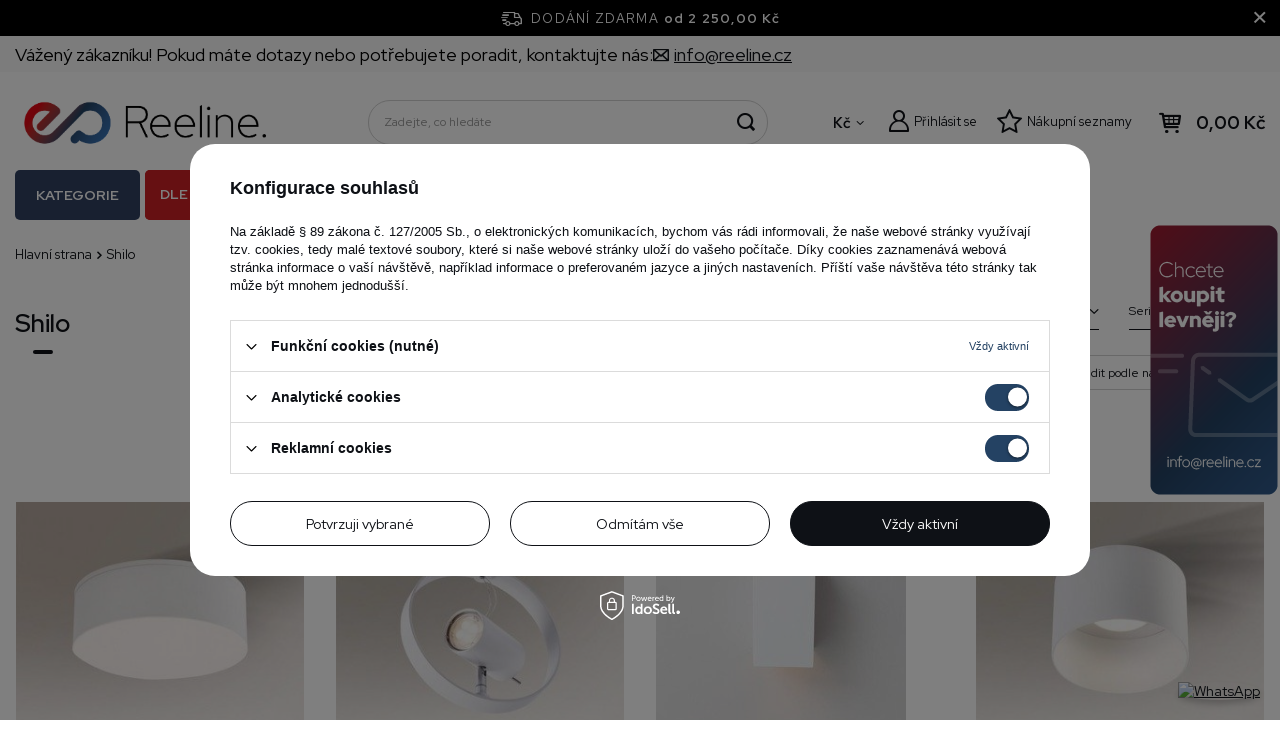

--- FILE ---
content_type: text/html; charset=utf-8
request_url: https://reeline.cz/firm-cze-1543328391-Shilo.html
body_size: 35315
content:
<!DOCTYPE html>
<html lang="cs" data-currurl="reeline.cz" class="--freeShipping --vat --gross " ><head><meta name='viewport' content='user-scalable=no, initial-scale = 1.0, maximum-scale = 1.0, width=device-width, viewport-fit=cover'/> <link rel="preload" crossorigin="anonymous" as="font" href="/gfx/pol/fontello.woff?v=2"><meta http-equiv="Content-Type" content="text/html; charset=utf-8"><meta http-equiv="X-UA-Compatible" content="IE=edge"><title>Shilo - obchod s osvětlením Reeline</title><meta name="keywords" content="Shilo | Reeline"><meta name="description" content="Produkty výrobce Shilo"><link rel="icon" href="/gfx/cze/favicon.ico"><meta name="theme-color" content="#244263"><meta name="msapplication-navbutton-color" content="#244263"><meta name="apple-mobile-web-app-status-bar-style" content="#244263"><link rel="stylesheet" type="text/css" href="/gfx/cze/search_style.css.gzip?r=1764689606"><link rel="preload stylesheet" as="style" href="/gfx/cze/style.css.gzip?r=1764689606"><script>var app_shop={urls:{prefix:'data="/gfx/'.replace('data="', '')+'cze/',graphql:'/graphql/v1/'},vars:{priceType:'gross',priceTypeVat:true,productDeliveryTimeAndAvailabilityWithBasket:false,geoipCountryCode:'US',},txt:{priceTypeText:' s DPH',},fn:{},fnrun:{},files:[],graphql:{}};const getCookieByName=(name)=>{const value=`; ${document.cookie}`;const parts = value.split(`; ${name}=`);if(parts.length === 2) return parts.pop().split(';').shift();return false;};if(getCookieByName('freeeshipping_clicked')){document.documentElement.classList.remove('--freeShipping');}if(getCookieByName('rabateCode_clicked')){document.documentElement.classList.remove('--rabateCode');}</script><meta name="robots" content="index,follow"><meta name="rating" content="general"><meta name="Author" content="REELINE.CZ based on IdoSell - the best online selling solutions for your e-store (www.idosell.com/shop).">
<!-- Begin LoginOptions html -->

<style>
#client_new_social .service_item[data-name="service_Apple"]:before, 
#cookie_login_social_more .service_item[data-name="service_Apple"]:before,
.oscop_contact .oscop_login__service[data-service="Apple"]:before {
    display: block;
    height: 2.6rem;
    content: url('/gfx/standards/apple.svg?r=1743165583');
}
.oscop_contact .oscop_login__service[data-service="Apple"]:before {
    height: auto;
    transform: scale(0.8);
}
#client_new_social .service_item[data-name="service_Apple"]:has(img.service_icon):before,
#cookie_login_social_more .service_item[data-name="service_Apple"]:has(img.service_icon):before,
.oscop_contact .oscop_login__service[data-service="Apple"]:has(img.service_icon):before {
    display: none;
}
</style>

<!-- End LoginOptions html -->

<!-- Open Graph -->
<meta property="og:type" content="website"><meta property="og:url" content="https://reeline.cz/firm-cze-1543328391-Shilo.html
"><meta property="og:title" content="Shilo - obchod s osvětlením Reeline"><meta property="og:description" content="Produkty výrobce Shilo"><meta property="og:site_name" content="REELINE.CZ"><meta property="og:locale" content="cs_CZ"><meta property="og:image" content="https://reeline.cz/hpeciai/a507a59377d233f3ef13aaf6c84049ab/pol_pl_Lampa-natynkowa-Shilo-TOTTORI-IL-IP44-okragla-1xLED-8W-8005-38341_1.jpg"><meta property="og:image:width" content="450"><meta property="og:image:height" content="366"><link rel="manifest" href="https://reeline.cz/data/include/pwa/3/manifest.json?t=3"><meta name="apple-mobile-web-app-capable" content="yes"><meta name="apple-mobile-web-app-status-bar-style" content="black"><meta name="apple-mobile-web-app-title" content="reeline.cz"><link rel="apple-touch-icon" href="/data/include/pwa/3/icon-128.png"><link rel="apple-touch-startup-image" href="/data/include/pwa/3/logo-512.png" /><meta name="msapplication-TileImage" content="/data/include/pwa/3/icon-144.png"><meta name="msapplication-TileColor" content="#2F3BA2"><meta name="msapplication-starturl" content="/"><script type="application/javascript">var _adblock = true;</script><script async src="/data/include/advertising.js"></script><script type="application/javascript">var statusPWA = {
                online: {
                    txt: "Connected to the Internet",
                    bg: "#5fa341"
                },
                offline: {
                    txt: "No Internet connection",
                    bg: "#eb5467"
                }
            }</script><script async type="application/javascript" src="/ajax/js/pwa_online_bar.js?v=1&r=6"></script><script >
window.dataLayer = window.dataLayer || [];
window.gtag = function gtag() {
dataLayer.push(arguments);
}
gtag('consent', 'default', {
'ad_storage': 'denied',
'analytics_storage': 'denied',
'ad_personalization': 'denied',
'ad_user_data': 'denied',
'wait_for_update': 500
});

gtag('set', 'ads_data_redaction', true);
</script><script id="iaiscript_1" data-requirements="W10=" data-ga4_sel="ga4script">
window.iaiscript_1 = `<${'script'}  class='google_consent_mode_update'>
gtag('consent', 'update', {
'ad_storage': 'granted',
'analytics_storage': 'granted',
'ad_personalization': 'granted',
'ad_user_data': 'granted'
});
</${'script'}>`;
</script>
<!-- End Open Graph -->

<link rel="canonical" href="https://reeline.cz/firm-cze-1543328391-Shilo.html" />

                <!-- Global site tag (gtag.js) -->
                <script  async src="https://www.googletagmanager.com/gtag/js?id=AW-11072150770"></script>
                <script >
                    window.dataLayer = window.dataLayer || [];
                    window.gtag = function gtag(){dataLayer.push(arguments);}
                    gtag('js', new Date());
                    
                    gtag('config', 'AW-11072150770', {"allow_enhanced_conversions":true});
gtag('config', 'G-GELRN67GP2');

                </script>
                            <!-- Google Tag Manager -->
                    <script >(function(w,d,s,l,i){w[l]=w[l]||[];w[l].push({'gtm.start':
                    new Date().getTime(),event:'gtm.js'});var f=d.getElementsByTagName(s)[0],
                    j=d.createElement(s),dl=l!='dataLayer'?'&l='+l:'';j.async=true;j.src=
                    'https://www.googletagmanager.com/gtm.js?id='+i+dl;f.parentNode.insertBefore(j,f);
                    })(window,document,'script','dataLayer','GTM-KN8SJ9H');</script>
            <!-- End Google Tag Manager -->
<!-- Begin additional html or js -->


<!--118|3|52-->
<meta name="google-site-verification" content="qFFNaRGkn9jleO7EYUKXqtOarl5jc9Fs3RLzashDvxQ" />
<!--146|3|52-->
<meta name="facebook-domain-verification" content="iz0pllsp5t9rhficovevnyozsmcafx" />

<!-- End additional html or js -->
<link rel="preload" as="image" media="(max-width: 420px)" fetchpriority="high" href="https://static2.reeline.cz/hpeciai/edb7cda7b9202db5453a8340f12d7722/pol_is_Lampa-natynkowa-Shilo-TOTTORI-IL-IP44-okragla-1xLED-8W-8005-38341.jpg"><link rel="preload" as="image" media="(min-width: 420.1px)" fetchpriority="high" href="https://static2.reeline.cz/hpeciai/945377dd734710f2b143d533f7ccac73/pol_il_Lampa-natynkowa-Shilo-TOTTORI-IL-IP44-okragla-1xLED-8W-8005-38341.jpg"><link rel="preload" as="image" media="(max-width: 420px)" href="https://static4.reeline.cz/hpeciai/bb5ededfe7b52a37f694da33c32eafa3/pol_is_Reflektor-do-szynoprzewodu-Shilo-WAKO-GU10-1xPAR16-6605-38299.jpg"><link rel="preload" as="image" media="(min-width: 420.1px)" href="https://static5.reeline.cz/hpeciai/75f1af3eb3674d255a299ecaad0a11c9/pol_il_Reflektor-do-szynoprzewodu-Shilo-WAKO-GU10-1xPAR16-6605-38299.jpg"></head><body>
<!-- Begin CPA html or js -->


<!-- 3|8|10 -->


<!-- End CPA html or js -->
<script>
					var script = document.createElement('script');
					script.src = app_shop.urls.prefix + 'envelope.js.gzip';

					document.getElementsByTagName('body')[0].insertBefore(script, document.getElementsByTagName('body')[0].firstChild);
				</script><div id="container" class="search_page container max-width-1200"><header class=" commercial_banner"><script class="ajaxLoad">
                app_shop.vars.vat_registered = "true";
                app_shop.vars.currency_format = "###,##0.";
                
                    app_shop.vars.currency_before_value = false;
                
                    app_shop.vars.currency_space = true;
                
                app_shop.vars.symbol = "Kč";
                app_shop.vars.id= "CZK";
                app_shop.vars.baseurl = "http://reeline.cz/";
                app_shop.vars.sslurl= "https://reeline.cz/";
                app_shop.vars.curr_url= "%2Ffirm-cze-1543328391-Shilo.html";
                

                var currency_decimal_separator = ',';
                var currency_grouping_separator = ' ';

                
                    app_shop.vars.blacklist_extension = ["exe","com","swf","js","php"];
                
                    app_shop.vars.blacklist_mime = ["application/javascript","application/octet-stream","message/http","text/javascript","application/x-deb","application/x-javascript","application/x-shockwave-flash","application/x-msdownload"];
                
                    app_shop.urls.contact = "/contact-cze.html";
                
                app_shop.vars.shoplang = "cze";
                app_shop.vars.pageType = "search";
                
            </script><div id="viewType" style="display:none"></div><div class="topbar"><div class="topbar__left"><span class="detail --label">
            	    Vážený zákazníku! Pokud máte dotazy nebo potřebujete poradit, kontaktujte nás:
            	</span><span class="detail --mail"><a href="/Kontaktni-formular-Cenovy-vyjednavac-ccms-cze-93.html"><i class="icon-envelope-empty"></i><span>info@reeline.cz</span></a></span></div><div class="topbar__right"></div></div><div id="freeShipping" class="freeShipping"><span class="freeShipping__info">Dodání zdarma</span><strong class="freeShipping__val">
				od 
				2 250,00 Kč</strong><a href="" class="freeShipping__close"></a></div><div id="logo" class="d-flex align-items-center"><a href="https://reeline.cz" target="_self"><img src="/data/gfx/mask/cze/logo_3_big.png" alt="Obchod s LED osvětlením - Reeline.cz" width="2980" height="633"></a></div><form action="https://reeline.cz/search.php" method="get" id="menu_search" class="menu_search"><a href="#showSearchForm" class="menu_search__mobile" aria-label="Hledat"></a><div class="menu_search__block"><div class="menu_search__item --input"><input class="menu_search__input" type="text" name="text" autocomplete="off" placeholder="Zadejte, co hledáte" aria-label="Zadejte, co hledáte"><button class="menu_search__submit" type="submit" aria-label="Hledat"></button></div><div class="menu_search__item --results search_result"></div></div></form><div id="menu_settings" class="align-items-center justify-content-center justify-content-lg-end"><div class="open_trigger"><span class="d-none d-md-inline-block flag_txt">Kč</span><div class="menu_settings_wrapper d-md-none"><div class="menu_settings_inline"><div class="menu_settings_header">
										Język i waluta: 
									</div><div class="menu_settings_content"><span class="menu_settings_flag flag flag_cze"></span><strong class="menu_settings_value"><span class="menu_settings_language">cs</span><span> | </span><span class="menu_settings_currency">Kč</span></strong></div></div><div class="menu_settings_inline"><div class="menu_settings_header">
										Doručit: 
									</div><div class="menu_settings_content"><strong class="menu_settings_value">Česká republika</strong></div></div></div><i class="icon-angle-down d-none d-md-inline-block"></i></div><form action="https://reeline.cz/settings.php" method="post"><ul class="bg_alter"><li><div class="form-group"><label for="menu_settings_curr">Měna</label><div class="select-after"><select class="form-control" name="curr" id="menu_settings_curr"><option value="CZK" selected>Kč</option><option value="EUR">€</option></select></div></div><div class="form-group"><label for="menu_settings_country">Doručit</label><div class="select-after"><select class="form-control" name="country" id="menu_settings_country"><option selected value="1143020041">Česká republika</option><option value="1143020003">Polsko</option><option value="1143020182">Slovensko</option></select></div></div></li><li class="buttons"><button class="btn --solid --large" type="submit">
										Provést změnu
									</button></li></ul></form><div id="menu_additional"><a class="account_link" href="https://reeline.cz/login.php">Přihlásit se</a><div class="shopping_list_top" data-empty="true"><a href="https://reeline.cz/cs/shoppinglist/" class="wishlist_link slt_link">Nákupní seznamy</a><div class="slt_lists"><ul class="slt_lists__nav"><li class="slt_lists__nav_item" data-list_skeleton="true" data-list_id="true" data-shared="true"><a class="slt_lists__nav_link" data-list_href="true"><span class="slt_lists__nav_name" data-list_name="true"></span><span class="slt_lists__count" data-list_count="true">0</span></a></li></ul><span class="slt_lists__empty">Přidejte k nim produkty, které se vám líbí a chcete si je později koupit.</span></div></div></div></div><div class="shopping_list_top_mobile d-none" data-empty="true"><a href="https://reeline.cz/cs/shoppinglist/" class="sltm_link"></a></div><div class="sl_choose sl_dialog"><div class="sl_choose__wrapper sl_dialog__wrapper p-4 p-md-5"><div class="sl_choose__item --top sl_dialog_close mb-2"><strong class="sl_choose__label">Zapisz na liście zakupowej</strong></div><div class="sl_choose__item --lists" data-empty="true"><div class="sl_choose__list f-group --radio m-0 d-md-flex align-items-md-center justify-content-md-between" data-list_skeleton="true" data-list_id="true" data-shared="true"><input type="radio" name="add" class="sl_choose__input f-control" id="slChooseRadioSelect" data-list_position="true"><label for="slChooseRadioSelect" class="sl_choose__group_label f-label py-4" data-list_position="true"><span class="sl_choose__sub d-flex align-items-center"><span class="sl_choose__name" data-list_name="true"></span><span class="sl_choose__count" data-list_count="true">0</span></span></label><button type="button" class="sl_choose__button --desktop btn --solid">Zapsat</button></div></div><div class="sl_choose__item --create sl_create mt-4"><a href="#new" class="sl_create__link  align-items-center">Stwórz nową listę zakupową</a><form class="sl_create__form align-items-center"><div class="sl_create__group f-group --small mb-0"><input type="text" class="sl_create__input f-control" required="required"><label class="sl_create__label f-label">Nazwa nowej listy</label></div><button type="submit" class="sl_create__button btn --solid ml-2 ml-md-3">Utwórz listę</button></form></div><div class="sl_choose__item --mobile mt-4 d-flex justify-content-center d-md-none"><button class="sl_choose__button --mobile btn --solid --large">Zapsat</button></div></div></div><div id="menu_basket" class="topBasket"><a class="topBasket__sub" href="/basketedit.php"><span class="badge badge-info"></span><strong class="topBasket__price" style="display: none;">0,00 Kč</strong></a><div class="topBasket__details --products" style="display: none;"><div class="topBasket__block --labels"><label class="topBasket__item --name">Produkt</label><label class="topBasket__item --sum">Množství</label><label class="topBasket__item --prices">Cena</label></div><div class="topBasket__block --products"></div></div><div class="topBasket__details --shipping" style="display: none;"><span class="topBasket__name">Náklady na doručení od</span><span id="shipppingCost"></span></div><script>
						app_shop.vars.cache_html = true;
					</script></div><nav id="menu_categories" class="--redhat"><button type="button" class="navbar-toggler"><i class="icon-reorder"></i></button><div class="navbar-collapse" id="menu_navbar"><ul id="dl-menu"><li id="menu_wrapper"><span id="menu_main_category">Kategorie</span><ul class="navbar-nav mx-md-n2"><li class="nav-item"><a  href="/cze_m_Svetelne-zdroje-7572.html" target="_self" title="Světelné zdroje" class="nav-link" >Světelné zdroje</a><ul class="navbar-subnav"><li class="nav-item empty"><a  href="/cze_m_Svetelne-zdroje_Zarovky-svetelne-zdroje-LED-7620.html" target="_self" title="Žárovky, světelné zdroje LED" class="nav-link" >Žárovky, světelné zdroje LED</a></li><li class="nav-item empty"><a  href="/cze_m_Svetelne-zdroje_Philips-Hue-inteligntni-osvetleni-7621.html" target="_self" title="Philips Hue - inteligntní osvětlení" class="nav-link" >Philips Hue - inteligntní osvětlení</a></li><li class="nav-item empty"><a  href="/cze_m_Svetelne-zdroje_Zdroje-G53-GU10-AR111-ES111-7622.html" target="_self" title="Zdroje G53/GU10 AR111/ES111" class="nav-link" >Zdroje G53/GU10 AR111/ES111</a></li><li class="nav-item empty"><a  href="/cze_m_Svetelne-zdroje_Zarivky-trubice-LED-7623.html" target="_self" title="Zářivky, trubice LED" class="nav-link" >Zářivky, trubice LED</a></li><li class="nav-item empty"><a  href="/cze_m_Svetelne-zdroje_Dekorativni-osvetleni-7624.html" target="_self" title="Dekorativní osvětlení" class="nav-link" >Dekorativní osvětlení</a></li><li class="nav-item empty"><a  href="/cze_m_Svetelne-zdroje_Specialisticke-7625.html" target="_self" title="Specialistické" class="nav-link" >Specialistické</a></li></ul></li><li class="nav-item"><a  href="/cze_m_Interierove-osvetleni-7568.html" target="_self" title="Interiérové osvětlení" class="nav-link" >Interiérové osvětlení</a><ul class="navbar-subnav"><li class="nav-item empty"><a  href="/cze_m_Interierove-osvetleni_Zapustna-svitidla-stropni-svitidlo-7585.html" target="_self" title="Zápustná svítidla, stropní svítidlo" class="nav-link" >Zápustná svítidla, stropní svítidlo</a></li><li class="nav-item empty"><a  href="/cze_m_Interierove-osvetleni_Nastenne-lampy-nastenne-svitidla-7588.html" target="_self" title="Nástěnné lampy, nástěnné svítidla" class="nav-link" >Nástěnné lampy, nástěnné svítidla</a></li><li class="nav-item empty"><a  href="/cze_m_Interierove-osvetleni_Lampy-a-svitidla-na-omitku-vestavna-svitidla-7586.html" target="_self" title="Lampy a svítidla na omítku, vestavná svítidla" class="nav-link" >Lampy a svítidla na omítku, vestavná svítidla</a></li><li class="nav-item empty"><a  href="/cze_m_Interierove-osvetleni_Zavesne-lampy-lustry-7587.html" target="_self" title="Závěsné lampy, lustry" class="nav-link" >Závěsné lampy, lustry</a></li><li class="nav-item empty"><a  href="/cze_m_Interierove-osvetleni_Stojaci-lampy-7590.html" target="_self" title="Stojací lampy" class="nav-link" >Stojací lampy</a></li><li class="nav-item empty"><a  href="/cze_m_Interierove-osvetleni_Osvetleni-schodiste-7592.html" target="_self" title="Osvětlení schodiště" class="nav-link" >Osvětlení schodiště</a></li><li class="nav-item empty"><a  href="/cze_m_Interierove-osvetleni_Koupelnove-osvetleni-7589.html" target="_self" title="Koupelnové osvětlení" class="nav-link" >Koupelnové osvětlení</a></li><li class="nav-item empty"><a  href="/cze_m_Interierove-osvetleni_Dekorativni-osvetleni-7594.html" target="_self" title="Dekorativní osvětlení" class="nav-link" >Dekorativní osvětlení</a></li><li class="nav-item empty"><a  href="/cze_m_Interierove-osvetleni_Stolni-svitidla-nocni-lampy-7584.html" target="_self" title="Stolní svítidla, noční lampy" class="nav-link" >Stolní svítidla, noční lampy</a></li><li class="nav-item empty"><a  href="/cze_m_Interierove-osvetleni_Nabytkove-osvetleni-7591.html" target="_self" title="Nábytkové osvětlení" class="nav-link" >Nábytkové osvětlení</a></li><li class="nav-item empty"><a  href="/cze_m_Interierove-osvetleni_Detske-lampy-7593.html" target="_self" title="Dětské lampy" class="nav-link" >Dětské lampy</a></li><li class="nav-item empty"><a  href="/cze_m_Interierove-osvetleni_Stinidla-kryty-prislusenstvi-7595.html" target="_self" title="Stínidla, kryty, příslušenství" class="nav-link" >Stínidla, kryty, příslušenství</a></li><li class="nav-item empty"><a  href="/cze_m_Interierove-osvetleni_Osvetleni-pro-pestovani-rostlin-11643.html" target="_self" title="Osvětlení pro pěstování rostlin" class="nav-link" >Osvětlení pro pěstování rostlin</a></li></ul></li><li class="nav-item"><a  href="/cze_m_Venkovni-osvetleni-7574.html" target="_self" title="Venkovní osvětlení" class="nav-link" >Venkovní osvětlení</a><ul class="navbar-subnav"><li class="nav-item empty"><a  href="/cze_m_Venkovni-osvetleni_Fasadni-lampy-nastenne-lampy-7632.html" target="_self" title="Fasádní lampy, nástěnné lampy" class="nav-link" >Fasádní lampy, nástěnné lampy</a></li><li class="nav-item empty"><a  href="/cze_m_Venkovni-osvetleni_Zahradni-reflektor-zapichovaci-7634.html" target="_self" title="Zahradní reflektor, zapichovací" class="nav-link" >Zahradní reflektor, zapichovací</a></li><li class="nav-item empty"><a  href="/cze_m_Venkovni-osvetleni_Stojanove-svitidla-sloupkove-7633.html" target="_self" title="Stojanové svitidla, sloupkové" class="nav-link" >Stojanové svitidla, sloupkové</a></li><li class="nav-item empty"><a  href="/cze_m_Venkovni-osvetleni_Zavesna-svitidla-7631.html" target="_self" title="Závěsná svítidla" class="nav-link" >Závěsná svítidla</a></li><li class="nav-item empty"><a  href="/cze_m_Venkovni-osvetleni_Najezdove-zapustne-osvetleni-7635.html" target="_self" title="Nájezdové zápustné osvětlení" class="nav-link" >Nájezdové zápustné osvětlení</a></li><li class="nav-item empty"><a  href="/cze_m_Venkovni-osvetleni_Schodistove-svitidla-vestavna-7636.html" target="_self" title="Schodišťové svítidla, vestavná" class="nav-link" >Schodišťové svítidla, vestavná</a></li><li class="nav-item empty"><a  href="/cze_m_Venkovni-osvetleni_Hermeticke-stropni-svitidla-7630.html" target="_self" title="Hermetické stropní svítidla" class="nav-link" >Hermetické stropní svítidla</a></li><li class="nav-item empty"><a  href="/cze_m_Venkovni-osvetleni_Solarni-osvetleni-9150.html" target="_self" title="Solární osvětlení" class="nav-link" >Solární osvětlení</a></li></ul></li><li class="nav-item"><a  href="/cze_m_Technicke-osvetleni-7575.html" target="_self" title="Technické osvětlení" class="nav-link" >Technické osvětlení</a><ul class="navbar-subnav"><li class="nav-item empty"><a  href="/cze_m_Technicke-osvetleni_Reflektory-LED-a-halogeny-7638.html" target="_self" title="Reflektory LED a halogeny" class="nav-link" >Reflektory LED a halogeny</a></li><li class="nav-item empty"><a  href="/cze_m_Technicke-osvetleni_Kancelarske-osvetleni-7637.html" target="_self" title="Kancelářské osvětlení" class="nav-link" >Kancelářské osvětlení</a></li><li class="nav-item empty"><a  href="/cze_m_Technicke-osvetleni_Technicke-osvetleni-7642.html" target="_self" title="Technické osvětlení" class="nav-link" >Technické osvětlení</a></li><li class="nav-item"><a  href="/cze_m_Technicke-osvetleni_Listove-systemy-7643.html" target="_self" title="Lištové systémy" class="nav-link" >Lištové systémy</a><ul class="navbar-subsubnav"><li class="nav-item"><a  href="/cze_m_Technicke-osvetleni_Listove-systemy_EDO-9267.html" target="_self" title="EDO" class="nav-link" >EDO</a></li><li class="nav-item"><a  href="/cze_m_Technicke-osvetleni_Listove-systemy_Italux-7734.html" target="_self" title="Italux" class="nav-link" >Italux</a></li><li class="nav-item"><a  href="/cze_m_Technicke-osvetleni_Listove-systemy_Light-Prestige-11349.html" target="_self" title="Light Prestige" class="nav-link" >Light Prestige</a></li><li class="nav-item"><a  href="/cze_m_Technicke-osvetleni_Listove-systemy_Ledvance-9197.html" target="_self" title="Ledvance" class="nav-link" >Ledvance</a></li><li class="nav-item"><a  href="/cze_m_Technicke-osvetleni_Listove-systemy_Nowodvorski-7736.html" target="_self" title="Nowodvorski" class="nav-link" >Nowodvorski</a></li><li class="nav-item"><a  href="/cze_m_Technicke-osvetleni_Listove-systemy_Shilo-7740.html" target="_self" title="Shilo" class="nav-link" >Shilo</a></li><li class="nav-item"><a  href="/cze_m_Technicke-osvetleni_Listove-systemy_SLV-7735.html" target="_self" title="SLV" class="nav-link" >SLV</a></li><li class="nav-item"><a  href="/cze_m_Technicke-osvetleni_Listove-systemy_Struhm-7807.html" target="_self" title="Struhm" class="nav-link" >Struhm</a></li><li class="nav-item"><a  href="/cze_m_Technicke-osvetleni_Listove-systemy_Rabalux-11732.html" target="_self" title="Rabalux" class="nav-link" >Rabalux</a></li><li class="nav-item"><a  href="/cze_m_Technicke-osvetleni_Listove-systemy_Kobi-11836.html" target="_self" title="Kobi" class="nav-link" >Kobi</a></li></ul></li><li class="nav-item empty"><a  href="/cze_m_Technicke-osvetleni_Liniove-svitidla-LED-7639.html" target="_self" title="Líniové svítidla LED" class="nav-link" >Líniové svítidla LED</a></li><li class="nav-item empty"><a  href="/cze_m_Technicke-osvetleni_Baterka-prenosne-lampy-7640.html" target="_self" title="Baterka, přenosné lampy" class="nav-link" >Baterka, přenosné lampy</a></li><li class="nav-item empty"><a  href="/cze_m_Technicke-osvetleni_Prislusenstvi-7641.html" target="_self" title="Příslušenství" class="nav-link" >Příslušenství</a></li><li class="nav-item empty"><a  href="/cze_m_Technicke-osvetleni_Poulicni-osvetleni-8608.html" target="_self" title="Pouliční osvětlení" class="nav-link" >Pouliční osvětlení</a></li></ul></li><li class="nav-item"><a  href="/cze_m_Zasuvky-7570.html" target="_self" title="Zásuvky" class="nav-link" >Zásuvky</a><ul class="navbar-subnav"><li class="nav-item"><a  href="/cze_m_Zasuvky_Exen-11805.html" target="_self" title="Exen" class="nav-link" >Exen</a><ul class="navbar-subsubnav"><li class="nav-item"><a  href="/cze_m_Zasuvky_Exen_Karell-11806.html" target="_self" title="Karell" class="nav-link" >Karell</a></li><li class="nav-item"><a  href="/cze_m_Zasuvky_Exen_Odak-11807.html" target="_self" title="Odak" class="nav-link" >Odak</a></li><li class="nav-item"><a  href="/cze_m_Zasuvky_Exen_Comfort-11808.html" target="_self" title="Comfort" class="nav-link" >Comfort</a></li></ul></li><li class="nav-item"><a  href="/cze_m_Zasuvky_Kontakt-Simon-7605.html" target="_self" title="Kontakt Simon" class="nav-link" >Kontakt Simon</a><ul class="navbar-subsubnav"><li class="nav-item"><a  href="/cze_m_Zasuvky_Kontakt-Simon_Prislusenstvi-7670.html" target="_self" title="Příslušenství" class="nav-link" >Příslušenství</a></li><li class="nav-item"><a  href="/cze_m_Zasuvky_Kontakt-Simon_Simon-10-7666.html" target="_self" title="Simon 10" class="nav-link" >Simon 10</a></li><li class="nav-item"><a  href="/cze_m_Zasuvky_Kontakt-Simon_Simon-15-7665.html" target="_self" title="Simon 15" class="nav-link" >Simon 15</a></li><li class="nav-item"><a  href="/cze_m_Zasuvky_Kontakt-Simon_Simon-54-7663.html" target="_self" title="Simon 54" class="nav-link" >Simon 54</a></li><li class="nav-item"><a  href="/cze_m_Zasuvky_Kontakt-Simon_Simon-82-7662.html" target="_self" title="Simon 82" class="nav-link" >Simon 82</a></li><li class="nav-item"><a  href="/cze_m_Zasuvky_Kontakt-Simon_Simon-Akord-7668.html" target="_self" title="Simon Akord" class="nav-link" >Simon Akord</a></li><li class="nav-item"><a  href="/cze_m_Zasuvky_Kontakt-Simon_Simon-Aquarius-IP54-7669.html" target="_self" title="Simon Aquarius IP54" class="nav-link" >Simon Aquarius IP54</a></li><li class="nav-item"><a  href="/cze_m_Zasuvky_Kontakt-Simon_Simon-Basic-7664.html" target="_self" title="Simon Basic" class="nav-link" >Simon Basic</a></li></ul></li><li class="nav-item"><a  href="/cze_m_Zasuvky_Berker-7608.html" target="_self" title="Berker" class="nav-link" >Berker</a><ul class="navbar-subsubnav"><li class="nav-item"><a  href="/cze_m_Zasuvky_Berker_Berker-B-Ctverec-B-3-B-7-7692.html" target="_self" title="Berker B.Čtverec B.3/B.7" class="nav-link" >Berker B.Čtverec B.3/B.7</a></li><li class="nav-item"><a  href="/cze_m_Zasuvky_Berker_Berker-K-1-K-5-7691.html" target="_self" title="Berker K.1/K.5" class="nav-link" >Berker K.1/K.5</a></li><li class="nav-item"><a  href="/cze_m_Zasuvky_Berker_Berker-one-platform-mechanismy-7694.html" target="_self" title="Berker one.platform - mechanismy" class="nav-link" >Berker one.platform - mechanismy</a></li><li class="nav-item"><a  href="/cze_m_Zasuvky_Berker_Berker-Q-1-Q-3-Q-7-7693.html" target="_self" title="Berker Q.1/Q.3/Q.7" class="nav-link" >Berker Q.1/Q.3/Q.7</a></li><li class="nav-item"><a  href="/cze_m_Zasuvky_Berker_Berker-R-1-R-3-R-Classic-serie-1930-7688.html" target="_self" title="Berker R.1/R.3/R.Classic série 1930" class="nav-link" >Berker R.1/R.3/R.Classic série 1930</a></li><li class="nav-item"><a  href="/cze_m_Zasuvky_Berker_Integro-Flow-7690.html" target="_self" title="Integro Flow" class="nav-link" >Integro Flow</a></li><li class="nav-item"><a  href="/cze_m_Zasuvky_Berker_Ostatni-prislusenstvi-pro-serii-Berker-7695.html" target="_self" title="Ostatní příslušenství pro sérii Berker" class="nav-link" >Ostatní příslušenství pro sérii Berker</a></li><li class="nav-item"><a  href="/cze_m_Zasuvky_Berker_Serie-W-1-7689.html" target="_self" title="Série W.1" class="nav-link" >Série W.1</a></li></ul></li><li class="nav-item"><a  href="/cze_m_Zasuvky_Schneider-7611.html" target="_self" title="Schneider" class="nav-link" >Schneider</a><ul class="navbar-subsubnav"><li class="nav-item"><a  href="/cze_m_Zasuvky_Schneider_Asfora-9153.html" target="_self" title="Asfora" class="nav-link" >Asfora</a></li><li class="nav-item"><a  href="/cze_m_Zasuvky_Schneider_Sedna-Design-9373.html" target="_self" title="Sedna Design" class="nav-link" >Sedna Design</a></li><li class="nav-item"><a  href="/cze_m_Zasuvky_Schneider_Merten-9154.html" target="_self" title="Merten" class="nav-link" >Merten</a></li><li class="nav-item"><a  href="/cze_m_Zasuvky_Schneider_Mureva-IP55-9159.html" target="_self" title="Mureva IP55" class="nav-link" >Mureva IP55</a></li><li class="nav-item"><a  href="/cze_m_Zasuvky_Schneider_Odace-9155.html" target="_self" title="Odace" class="nav-link" >Odace</a></li><li class="nav-item"><a  href="/cze_m_Zasuvky_Schneider_Sedna-7696.html" target="_self" title="Sedna" class="nav-link" >Sedna</a></li><li class="nav-item"><a  href="/cze_m_Zasuvky_Schneider_Unica-9156.html" target="_self" title="Unica" class="nav-link" >Unica</a></li></ul></li><li class="nav-item"><a  href="/cze_m_Zasuvky_Karlik-7607.html" target="_self" title="Karlik" class="nav-link" >Karlik</a><ul class="navbar-subsubnav"><li class="nav-item"><a  href="/cze_m_Zasuvky_Karlik_Deco-7682.html" target="_self" title="Deco" class="nav-link" >Deco</a></li><li class="nav-item"><a  href="/cze_m_Zasuvky_Karlik_Flexi-7683.html" target="_self" title="Flexi" class="nav-link" >Flexi</a></li><li class="nav-item"><a  href="/cze_m_Zasuvky_Karlik_Junior-7685.html" target="_self" title="Junior" class="nav-link" >Junior</a></li><li class="nav-item"><a  href="/cze_m_Zasuvky_Karlik_Logo-7687.html" target="_self" title="Logo" class="nav-link" >Logo</a></li><li class="nav-item"><a  href="/cze_m_Zasuvky_Karlik_Trend-7684.html" target="_self" title="Trend" class="nav-link" >Trend</a></li></ul></li><li class="nav-item"><a  href="/cze_m_Zasuvky_Ospel-7606.html" target="_self" title="Ospel" class="nav-link" >Ospel</a><ul class="navbar-subsubnav"><li class="nav-item"><a  href="/cze_m_Zasuvky_Ospel_Akcent-7671.html" target="_self" title="Akcent" class="nav-link" >Akcent</a></li><li class="nav-item"><a  href="/cze_m_Zasuvky_Ospel_Akcesoria-7681.html" target="_self" title="Akcesoria" class="nav-link" >Akcesoria</a></li><li class="nav-item"><a  href="/cze_m_Zasuvky_Ospel_Aria-7672.html" target="_self" title="Aria" class="nav-link" >Aria</a></li><li class="nav-item"><a  href="/cze_m_Zasuvky_Ospel_As-7673.html" target="_self" title="As" class="nav-link" >As</a></li><li class="nav-item"><a  href="/cze_m_Zasuvky_Ospel_Bis-7674.html" target="_self" title="Bis" class="nav-link" >Bis</a></li><li class="nav-item"><a  href="/cze_m_Zasuvky_Ospel_Impresja-7676.html" target="_self" title="Impresja" class="nav-link" >Impresja</a></li><li class="nav-item"><a  href="/cze_m_Zasuvky_Ospel_Karo-7677.html" target="_self" title="Karo" class="nav-link" >Karo</a></li><li class="nav-item"><a  href="/cze_m_Zasuvky_Ospel_Kier-7678.html" target="_self" title="Kier" class="nav-link" >Kier</a></li><li class="nav-item"><a  href="/cze_m_Zasuvky_Ospel_Madera-7679.html" target="_self" title="Madera" class="nav-link" >Madera</a></li><li class="nav-item"><a  href="/cze_m_Zasuvky_Ospel_Sonata-7680.html" target="_self" title="Sonata" class="nav-link" >Sonata</a></li><li class="nav-item"><a  href="/cze_m_Zasuvky_Ospel_Szafir-11831.html" target="_self" title="Szafir" class="nav-link" >Szafir</a></li></ul></li><li class="nav-item"><a  href="/cze_m_Zasuvky_ViPlast-9058.html" target="_self" title="ViPlast" class="nav-link" >ViPlast</a><ul class="navbar-subsubnav"><li class="nav-item"><a  href="/cze_m_Zasuvky_ViPlast_Koala-IP44-9059.html" target="_self" title="Koala IP44" class="nav-link" >Koala IP44</a></li><li class="nav-item"><a  href="/cze_m_Zasuvky_ViPlast_iZi-11865.html" target="_self" title="iZi" class="nav-link" >iZi</a></li><li class="nav-item"><a  href="/cze_m_Zasuvky_ViPlast_ViP-11866.html" target="_self" title="ViP" class="nav-link" >ViP</a></li></ul></li><li class="nav-item"><a  href="/cze_m_Zasuvky_Hager-11727.html" target="_self" title="Hager" class="nav-link" >Hager</a><ul class="navbar-subsubnav"><li class="nav-item"><a  href="/cze_m_Zasuvky_Hager_Lumina-11728.html" target="_self" title="Lumina" class="nav-link" >Lumina</a></li></ul></li><li class="nav-item empty"><a  href="/cze_m_Zasuvky_Prislusenstvi-doplnky-k-zasuvkam-a-vypinace-7609.html" target="_self" title="Příslušenství, doplňky k zásuvkám a vypínače" class="nav-link" >Příslušenství, doplňky k zásuvkám a vypínače</a></li><li class="nav-item empty"><a  href="/cze_m_Zasuvky_Dotykove-vypinace-Wi-Fi-8616.html" target="_self" title="Dotykove vypínače Wi-Fi" class="nav-link" >Dotykove vypínače Wi-Fi</a></li><li class="nav-item empty"><a  href="/cze_m_Zasuvky_Ostatni-9152.html" target="_self" title="Ostatní" class="nav-link" >Ostatní</a></li></ul></li><li class="nav-item"><a  href="/cze_m_Pasky-Pasky-LED-a-prislusenstvi-7577.html" target="_self" title="Pásky, Pásky LED a příslušenství" class="nav-link" >Pásky, Pásky LED a příslušenství</a><ul class="navbar-subnav"><li class="nav-item empty"><a  href="/cze_m_Pasky-Pasky-LED-a-prislusenstvi_Kompletni-sady-LED-pasku-7655.html" target="_self" title="Kompletní sady LED pásků" class="nav-link" >Kompletní sady LED pásků</a></li><li class="nav-item empty"><a  href="/cze_m_Pasky-Pasky-LED-a-prislusenstvi_Kontrolery-i-stmivace-LED-7653.html" target="_self" title="Kontroléry i stmívače LED" class="nav-link" >Kontroléry i stmívače LED</a></li><li class="nav-item empty"><a  href="/cze_m_Pasky-Pasky-LED-a-prislusenstvi_LED-pasky-7652.html" target="_self" title="LED pásky" class="nav-link" >LED pásky</a></li><li class="nav-item empty"><a  href="/cze_m_Pasky-Pasky-LED-a-prislusenstvi_Napajece-7654.html" target="_self" title="Napáječe" class="nav-link" >Napáječe</a></li><li class="nav-item empty"><a  href="/cze_m_Pasky-Pasky-LED-a-prislusenstvi_Prislusenstvi-7657.html" target="_self" title="Příslušenství " class="nav-link" >Příslušenství </a></li></ul></li><li class="nav-item"><a  href="/cze_m_Jine-7571.html" target="_self" title="Jiné" class="nav-link" >Jiné</a><ul class="navbar-subnav"><li class="nav-item"><a  href="/cze_m_Jine_Instalacni-materialy-7616.html" target="_self" title="Instalační materiály" class="nav-link" >Instalační materiály</a><ul class="navbar-subsubnav"><li class="nav-item"><a  href="/cze_m_Jine_Instalacni-materialy_Zasuvky-a-prumyslove-zasuvky-7725.html" target="_self" title="Zásuvky a průmyslové zásuvky" class="nav-link" >Zásuvky a průmyslové zásuvky</a></li><li class="nav-item"><a  href="/cze_m_Jine_Instalacni-materialy_Elektroinstalacni-kanaly-7720.html" target="_self" title="Elektroinstalační kanály" class="nav-link" >Elektroinstalační kanály</a></li><li class="nav-item"><a  href="/cze_m_Jine_Instalacni-materialy_Stahovaci-pasky-upevnovaci-svorky-7726.html" target="_self" title="Stahovací pásky, upevňovací svorky" class="nav-link" >Stahovací pásky, upevňovací svorky</a></li><li class="nav-item"><a  href="/cze_m_Jine_Instalacni-materialy_Prislusenstvi-pro-elektroinstalacni-trubky-7719.html" target="_self" title="Příslušenství pro elektroinstalační trubky" class="nav-link" >Příslušenství pro elektroinstalační trubky</a></li><li class="nav-item"><a  href="/cze_m_Jine_Instalacni-materialy_Instalacni-krabice-7717.html" target="_self" title="Instalační krabice" class="nav-link" >Instalační krabice</a></li><li class="nav-item"><a  href="/cze_m_Jine_Instalacni-materialy_Smrstovaci-trubky-7723.html" target="_self" title="Smršťovací trubky" class="nav-link" >Smršťovací trubky</a></li><li class="nav-item"><a  href="/cze_m_Jine_Instalacni-materialy_Elektroizolacni-pasky-7721.html" target="_self" title="Elektroizolační pásky" class="nav-link" >Elektroizolační pásky</a></li><li class="nav-item"><a  href="/cze_m_Jine_Instalacni-materialy_Zasuvky-7716.html" target="_self" title="Zásuvky" class="nav-link" >Zásuvky</a></li><li class="nav-item"><a  href="/cze_m_Jine_Instalacni-materialy_Vypinace-7715.html" target="_self" title="Vypínače" class="nav-link" >Vypínače</a></li><li class="nav-item"><a  href="/cze_m_Jine_Instalacni-materialy_Konektory-Rychlospojky-listy-LTF-7724.html" target="_self" title="Konektory, Rychlospojky, lišty LTF" class="nav-link" >Konektory, Rychlospojky, lišty LTF</a></li><li class="nav-item"><a  href="/cze_m_Jine_Instalacni-materialy_Keramicke-objimky-7797.html" target="_self" title="Keramické objímky" class="nav-link" >Keramické objímky</a></li><li class="nav-item"><a  href="/cze_m_Jine_Instalacni-materialy_Objimky-a-zasuvky-7798.html" target="_self" title="Objímky a zásuvky" class="nav-link" >Objímky a zásuvky</a></li><li class="nav-item"><a  href="/cze_m_Jine_Instalacni-materialy_Ostatni-7722.html" target="_self" title="Ostatní" class="nav-link" >Ostatní</a></li></ul></li><li class="nav-item empty"><a  href="/cze_m_Jine_Naradi-7617.html" target="_self" title="Nářadí" class="nav-link" >Nářadí</a></li><li class="nav-item empty"><a  href="/cze_m_Jine_Ventilace-7618.html" target="_self" title="Ventilace" class="nav-link" >Ventilace</a></li><li class="nav-item"><a  href="/cze_m_Jine_Prumyslove-bezpecnostni-systemy-7615.html" target="_self" title="Průmyslové bezpečnostní systémy" class="nav-link" >Průmyslové bezpečnostní systémy</a><ul class="navbar-subsubnav"><li class="nav-item"><a  href="/cze_m_Jine_Prumyslove-bezpecnostni-systemy_Styczniki-SLA-7707.html" target="_self" title="Styczniki SLA" class="nav-link" >Styczniki SLA</a></li></ul></li><li class="nav-item empty"><a  href="/cze_m_Jine_Outlet-7614.html" target="_self" title="Outlet" class="nav-link" >Outlet</a></li></ul></li><li class="nav-item"><a  href="/cze_m_Zabezpecovaci-technika-Ovladani-Videotelefony-7576.html" target="_self" title="Zabezpečovací technika/ Ovládání/ Videotelefony" class="nav-link" >Zabezpečovací technika/ Ovládání/ Videotelefony</a><ul class="navbar-subnav"><li class="nav-item"><a  href="/cze_m_Zabezpecovaci-technika-Ovladani-Videotelefony_Zabezpecovaci-technika-7651.html" target="_self" title="Zabezpečovací technika" class="nav-link" >Zabezpečovací technika</a><ul class="navbar-subsubnav"><li class="nav-item"><a  href="/cze_m_Zabezpecovaci-technika-Ovladani-Videotelefony_Zabezpecovaci-technika_Detektory-pohybu-soumrakove-cidla-7766.html" target="_self" title="Detektory pohybu, soumrakové čidla" class="nav-link" >Detektory pohybu, soumrakové čidla</a></li><li class="nav-item"><a  href="/cze_m_Zabezpecovaci-technika-Ovladani-Videotelefony_Zabezpecovaci-technika_WiFi-Ridici-jednotky-7767.html" target="_self" title="WiFi Řídící jednotky" class="nav-link" >WiFi Řídící jednotky</a></li></ul></li><li class="nav-item empty"><a  href="/cze_m_Zabezpecovaci-technika-Ovladani-Videotelefony_Detektory-plynu-oxidu-uhelnateho-koure-7646.html" target="_self" title="Detektory plynu, oxidu uhelnatého, kouře" class="nav-link" >Detektory plynu, oxidu uhelnatého, kouře</a></li><li class="nav-item"><a  href="/cze_m_Zabezpecovaci-technika-Ovladani-Videotelefony_Domovni-telefony-a-sluchatka-7647.html" target="_self" title="Domovní telefony a sluchátka" class="nav-link" >Domovní telefony a sluchátka</a><ul class="navbar-subsubnav"><li class="nav-item"><a  href="/cze_m_Zabezpecovaci-technika-Ovladani-Videotelefony_Domovni-telefony-a-sluchatka_Prislusenstvi-k-domovnim-telefonum-7750.html" target="_self" title="Příslušenství k domovním telefónům" class="nav-link" >Příslušenství k domovním telefónům</a></li><li class="nav-item"><a  href="/cze_m_Zabezpecovaci-technika-Ovladani-Videotelefony_Domovni-telefony-a-sluchatka_Domovni-sluchatko-7749.html" target="_self" title="Domovní sluchátko" class="nav-link" >Domovní sluchátko</a></li><li class="nav-item"><a  href="/cze_m_Zabezpecovaci-technika-Ovladani-Videotelefony_Domovni-telefony-a-sluchatka_Sady-domovnich-telefonu-7748.html" target="_self" title="Sady domovních telefónů" class="nav-link" >Sady domovních telefónů</a></li></ul></li><li class="nav-item empty"><a  href="/cze_m_Zabezpecovaci-technika-Ovladani-Videotelefony_Zvonky-gongy-tlacitka-zvonku-7645.html" target="_self" title="Zvonky, gongy, tlačítka zvonků" class="nav-link" >Zvonky, gongy, tlačítka zvonků</a></li><li class="nav-item"><a  href="/cze_m_Zabezpecovaci-technika-Ovladani-Videotelefony_Smart-House-systemy-7644.html" target="_self" title="Smart House - systémy" class="nav-link" >Smart House - systémy</a><ul class="navbar-subsubnav"><li class="nav-item"><a  href="/cze_m_Zabezpecovaci-technika-Ovladani-Videotelefony_Smart-House-systemy_exta-zabezpecovaci-technika-7745.html" target="_self" title="exta - zabezpečovací technika" class="nav-link" >exta - zabezpečovací technika</a></li><li class="nav-item"><a  href="/cze_m_Zabezpecovaci-technika-Ovladani-Videotelefony_Smart-House-systemy_exta-free-bezdratove-ovladani-7742.html" target="_self" title="exta free - bezdrátové ovládání" class="nav-link" >exta free - bezdrátové ovládání</a></li><li class="nav-item"><a  href="/cze_m_Zabezpecovaci-technika-Ovladani-Videotelefony_Smart-House-systemy_exta-life-Smart-House-7743.html" target="_self" title="exta life - Smart House" class="nav-link" >exta life - Smart House</a></li><li class="nav-item"><a  href="/cze_m_Zabezpecovaci-technika-Ovladani-Videotelefony_Smart-House-systemy_Bezdratove-ovladani-7746.html" target="_self" title="Bezdrátové ovládání" class="nav-link" >Bezdrátové ovládání</a></li><li class="nav-item"><a  href="/cze_m_Zabezpecovaci-technika-Ovladani-Videotelefony_Smart-House-systemy_Supla-ovladani-WiFi-7744.html" target="_self" title="Supla - ovládání WiFi" class="nav-link" >Supla - ovládání WiFi</a></li><li class="nav-item"><a  href="/cze_m_Zabezpecovaci-technika-Ovladani-Videotelefony_Smart-House-systemy_F-F-System-FOX-9374.html" target="_self" title="F&amp;amp;F Systém FOX" class="nav-link" >F&amp;F Systém FOX</a></li><li class="nav-item"><a  href="/cze_m_Zabezpecovaci-technika-Ovladani-Videotelefony_Smart-House-systemy_Ropam-inteligentni-domacnost-11192.html" target="_self" title="Ropam - inteligentní domácnost" class="nav-link" >Ropam - inteligentní domácnost</a></li></ul></li><li class="nav-item"><a  href="/cze_m_Zabezpecovaci-technika-Ovladani-Videotelefony_Kontrola-pristupu-7649.html" target="_self" title="Kontrola přístupu" class="nav-link" >Kontrola přístupu</a><ul class="navbar-subsubnav"><li class="nav-item"><a  href="/cze_m_Zabezpecovaci-technika-Ovladani-Videotelefony_Kontrola-pristupu_Prislusenstvi-7760.html" target="_self" title="Příslušenství" class="nav-link" >Příslušenství</a></li><li class="nav-item"><a  href="/cze_m_Zabezpecovaci-technika-Ovladani-Videotelefony_Kontrola-pristupu_Mini-alarmy-signalizatory-vstupu-7761.html" target="_self" title="Mini-alarmy, signalizátory vstupu" class="nav-link" >Mini-alarmy, signalizátory vstupu</a></li></ul></li><li class="nav-item"><a  href="/cze_m_Zabezpecovaci-technika-Ovladani-Videotelefony_Videotelefony-a-monitory-7648.html" target="_self" title="Videotelefony a monitory" class="nav-link" >Videotelefony a monitory</a><ul class="navbar-subsubnav"><li class="nav-item"><a  href="/cze_m_Zabezpecovaci-technika-Ovladani-Videotelefony_Videotelefony-a-monitory_Prislusenstvi-pro-video-telefony-7756.html" target="_self" title="Příslušenství pro video telefóny" class="nav-link" >Příslušenství pro video telefóny</a></li><li class="nav-item"><a  href="/cze_m_Zabezpecovaci-technika-Ovladani-Videotelefony_Videotelefony-a-monitory_Monitory-7752.html" target="_self" title="Monitory" class="nav-link" >Monitory</a></li><li class="nav-item"><a  href="/cze_m_Zabezpecovaci-technika-Ovladani-Videotelefony_Videotelefony-a-monitory_Elektromagneticke-zamky-7754.html" target="_self" title="Elektromagnetické zámky" class="nav-link" >Elektromagnetické zámky</a></li><li class="nav-item"><a  href="/cze_m_Zabezpecovaci-technika-Ovladani-Videotelefony_Videotelefony-a-monitory_Sady-domovnich-videotelefonu-7751.html" target="_self" title="Sady domovních videotelefónů" class="nav-link" >Sady domovních videotelefónů</a></li></ul></li></ul></li><li class="nav-item"><a  href="/cze_m_Kabely-a-prodluzovaci-privody-7567.html" target="_self" title="Kabely a prodlužovací přívody" class="nav-link" >Kabely a prodlužovací přívody</a><ul class="navbar-subnav"><li class="nav-item empty"><a  href="/cze_m_Kabely-a-prodluzovaci-privody_Kabely-a-prevody-7583.html" target="_self" title="Kabely a převody" class="nav-link" >Kabely a převody</a></li><li class="nav-item empty"><a  href="/cze_m_Kabely-a-prodluzovaci-privody_Prodluzovaci-buben-7580.html" target="_self" title="Prodlužovací buben " class="nav-link" >Prodlužovací buben </a></li><li class="nav-item empty"><a  href="/cze_m_Kabely-a-prodluzovaci-privody_Prodluzovaci-kabely-pro-domacnost-7579.html" target="_self" title="Prodlužovací kabely pro domácnost" class="nav-link" >Prodlužovací kabely pro domácnost</a></li><li class="nav-item empty"><a  href="/cze_m_Kabely-a-prodluzovaci-privody_Zahradni-prodluzovace-7582.html" target="_self" title="Zahradní prodlužovače" class="nav-link" >Zahradní prodlužovače</a></li><li class="nav-item empty"><a  href="/cze_m_Kabely-a-prodluzovaci-privody_Vlnite-trubky-elektroinstalacni-trubky-7581.html" target="_self" title="Vlnité trubky, elektroinstalační trubky" class="nav-link" >Vlnité trubky, elektroinstalační trubky</a></li></ul></li><li class="nav-item"><a  href="/cze_m_Rozvodnice-a-modulove-jistice-7578.html" target="_self" title="Rozvodnice a modulové jističe" class="nav-link" >Rozvodnice a modulové jističe</a><ul class="navbar-subnav"><li class="nav-item"><a  href="/cze_m_Rozvodnice-a-modulove-jistice_Rozvadece-7661.html" target="_self" title="Rozváděče" class="nav-link" >Rozváděče</a><ul class="navbar-subsubnav"><li class="nav-item"><a  href="/cze_m_Rozvodnice-a-modulove-jistice_Rozvadece_Stavebni-rozvadece-7793.html" target="_self" title="Stavební rozváděče " class="nav-link" >Stavební rozváděče </a></li><li class="nav-item"><a  href="/cze_m_Rozvodnice-a-modulove-jistice_Rozvadece_Rozvadece-na-omitku-7795.html" target="_self" title="Rozvaděče na omítku" class="nav-link" >Rozvaděče na omítku</a></li><li class="nav-item"><a  href="/cze_m_Rozvodnice-a-modulove-jistice_Rozvadece_Rozvadece-pod-omitku-7794.html" target="_self" title="Rozvaděče pod omítku" class="nav-link" >Rozvaděče pod omítku</a></li></ul></li><li class="nav-item"><a  href="/cze_m_Rozvodnice-a-modulove-jistice_Modulove-jistice-7658.html" target="_self" title="Modulové jističe" class="nav-link" >Modulové jističe</a><ul class="navbar-subsubnav"><li class="nav-item"><a  href="/cze_m_Rozvodnice-a-modulove-jistice_Modulove-jistice_Indikatory-napeti-a-napajeni-zarovky-9148.html" target="_self" title="Indikátory napětí a napájení, žárovky" class="nav-link" >Indikátory napětí a napájení, žárovky</a></li><li class="nav-item"><a  href="/cze_m_Rozvodnice-a-modulove-jistice_Modulove-jistice_Fazove-detektory-prepinace-fazi-7769.html" target="_self" title="Fázové detektory / přepínače fází" class="nav-link" >Fázové detektory / přepínače fází</a></li><li class="nav-item"><a  href="/cze_m_Rozvodnice-a-modulove-jistice_Modulove-jistice_Merice-elektricke-spotreby-7768.html" target="_self" title="Měřiče elektrické spotřeby" class="nav-link" >Měřiče elektrické spotřeby</a></li><li class="nav-item"><a  href="/cze_m_Rozvodnice-a-modulove-jistice_Modulove-jistice_Omezovac-proudu-7774.html" target="_self" title="Omezovač proudu" class="nav-link" >Omezovač proudu</a></li><li class="nav-item"><a  href="/cze_m_Rozvodnice-a-modulove-jistice_Modulove-jistice_Omezovac-prepeti-7773.html" target="_self" title="Omezovač přepětí" class="nav-link" >Omezovač přepětí</a></li><li class="nav-item"><a  href="/cze_m_Rozvodnice-a-modulove-jistice_Modulove-jistice_Izolacni-odpinac-7775.html" target="_self" title="Izolační odpínač" class="nav-link" >Izolační odpínač</a></li><li class="nav-item"><a  href="/cze_m_Rozvodnice-a-modulove-jistice_Modulove-jistice_Stykac-7776.html" target="_self" title="Stykač" class="nav-link" >Stykač</a></li><li class="nav-item"><a  href="/cze_m_Rozvodnice-a-modulove-jistice_Modulove-jistice_JIstice-pojistky-7770.html" target="_self" title="JIstiče (pojistky)" class="nav-link" >JIstiče (pojistky)</a></li><li class="nav-item"><a  href="/cze_m_Rozvodnice-a-modulove-jistice_Modulove-jistice_Proudove-chranice-7771.html" target="_self" title="Proudové chrániče" class="nav-link" >Proudové chrániče</a></li><li class="nav-item"><a  href="/cze_m_Rozvodnice-a-modulove-jistice_Modulove-jistice_Motorove-jistice-9158.html" target="_self" title="Motorové jističe" class="nav-link" >Motorové jističe</a></li></ul></li><li class="nav-item"><a  href="/cze_m_Rozvodnice-a-modulove-jistice_Rele-automaty-hodiny-7660.html" target="_self" title="Relé, automaty, hodiny" class="nav-link" >Relé, automaty, hodiny</a><ul class="navbar-subsubnav"><li class="nav-item"><a  href="/cze_m_Rozvodnice-a-modulove-jistice_Rele-automaty-hodiny_Schodistove-automaty-7782.html" target="_self" title="Schodišťové automaty" class="nav-link" >Schodišťové automaty</a></li><li class="nav-item"><a  href="/cze_m_Rozvodnice-a-modulove-jistice_Rele-automaty-hodiny_Soumrakove-spinace-7785.html" target="_self" title="Soumrakové spínače" class="nav-link" >Soumrakové spínače</a></li><li class="nav-item"><a  href="/cze_m_Rozvodnice-a-modulove-jistice_Rele-automaty-hodiny_Bistabilni-rele-7783.html" target="_self" title="Bistabilní relé" class="nav-link" >Bistabilní relé</a></li><li class="nav-item"><a  href="/cze_m_Rozvodnice-a-modulove-jistice_Rele-automaty-hodiny_Casove-rele-7780.html" target="_self" title="Časové relé" class="nav-link" >Časové relé</a></li><li class="nav-item"><a  href="/cze_m_Rozvodnice-a-modulove-jistice_Rele-automaty-hodiny_Elektromagneticke-rele-7791.html" target="_self" title="Elektromagnetické relé" class="nav-link" >Elektromagnetické relé</a></li><li class="nav-item"><a  href="/cze_m_Rozvodnice-a-modulove-jistice_Rele-automaty-hodiny_Instalacni-rele-7784.html" target="_self" title="Instalační relé" class="nav-link" >Instalační relé</a></li><li class="nav-item"><a  href="/cze_m_Rozvodnice-a-modulove-jistice_Rele-automaty-hodiny_Rele-pro-kontrolu-urovne-hladiny-7781.html" target="_self" title="Relé pro kontrolu úrovně hladiny" class="nav-link" >Relé pro kontrolu úrovně hladiny</a></li><li class="nav-item"><a  href="/cze_m_Rozvodnice-a-modulove-jistice_Rele-automaty-hodiny_Teplotni-regulatory-7792.html" target="_self" title="Teplotní regulátory" class="nav-link" >Teplotní regulátory</a></li><li class="nav-item"><a  href="/cze_m_Rozvodnice-a-modulove-jistice_Rele-automaty-hodiny_Ovladani-rolet-a-zaluzii-7789.html" target="_self" title="Ovládání rolet a žaluzii" class="nav-link" >Ovládání rolet a žaluzii</a></li><li class="nav-item"><a  href="/cze_m_Rozvodnice-a-modulove-jistice_Rele-automaty-hodiny_Stmivace-osvetleni-7788.html" target="_self" title="Stmívače osvětlení" class="nav-link" >Stmívače osvětlení</a></li><li class="nav-item"><a  href="/cze_m_Rozvodnice-a-modulove-jistice_Rele-automaty-hodiny_Spinaci-hodiny-7786.html" target="_self" title="Spínací hodiny" class="nav-link" >Spínací hodiny</a></li></ul></li><li class="nav-item empty"><a  href="/cze_m_Rozvodnice-a-modulove-jistice_Ostatni-7790.html" target="_self" title="Ostatní" class="nav-link" >Ostatní</a></li><li class="nav-item"><a  href="/cze_m_Rozvodnice-a-modulove-jistice_Prislusenstvi-7659.html" target="_self" title="Příslušenství" class="nav-link" >Příslušenství</a><ul class="navbar-subsubnav"><li class="nav-item"><a  href="/cze_m_Rozvodnice-a-modulove-jistice_Prislusenstvi_Automaticke-jistice-7778.html" target="_self" title="Automatické jističe" class="nav-link" >Automatické jističe</a></li><li class="nav-item"><a  href="/cze_m_Rozvodnice-a-modulove-jistice_Prislusenstvi_Rozvodne-bloky-7779.html" target="_self" title="Rozvodné bloky" class="nav-link" >Rozvodné bloky</a></li><li class="nav-item"><a  href="/cze_m_Rozvodnice-a-modulove-jistice_Prislusenstvi_Tlacitka-a-kontrolky-7777.html" target="_self" title="Tlačítka a kontrolky" class="nav-link" >Tlačítka a kontrolky</a></li><li class="nav-item"><a  href="/cze_m_Rozvodnice-a-modulove-jistice_Prislusenstvi_Fazovy-vodic-7809.html" target="_self" title="Fázový vodič" class="nav-link" >Fázový vodič</a></li><li class="nav-item"><a  href="/cze_m_Rozvodnice-a-modulove-jistice_Prislusenstvi_Ostatni-8617.html" target="_self" title="Ostatní" class="nav-link" >Ostatní</a></li></ul></li></ul></li><li class="nav-item"><a  href="/cze_m_Elektronika-7569.html" target="_self" title="Elektronika" class="nav-link" >Elektronika</a><ul class="navbar-subnav"><li class="nav-item empty"><a  href="/cze_m_Elektronika_Nabytkove-zasuvky-vestavne-7599.html" target="_self" title="Nábytkové zásuvky, vestavné" class="nav-link" >Nábytkové zásuvky, vestavné</a></li><li class="nav-item empty"><a  href="/cze_m_Elektronika_Casovace-7598.html" target="_self" title="Časovače" class="nav-link" >Časovače</a></li><li class="nav-item empty"><a  href="/cze_m_Elektronika_Baterie-akumulatory-powerbanky-7596.html" target="_self" title="Baterie, akumulátory, powerbanky" class="nav-link" >Baterie, akumulátory, powerbanky</a></li><li class="nav-item empty"><a  href="/cze_m_Elektronika_Termostaty-7604.html" target="_self" title="Termostaty" class="nav-link" >Termostaty</a></li><li class="nav-item empty"><a  href="/cze_m_Elektronika_Prislusenstvi-7602.html" target="_self" title="Příslušenství" class="nav-link" >Příslušenství</a></li></ul></li><li class="nav-item"><a  href="/cze_m_Investice-7573.html" target="_self" title="Investice" class="nav-link" >Investice</a><ul class="navbar-subnav"><li class="nav-item empty"><a  href="/cze_m_Investice_SLV-7627.html" target="_self" title="SLV" class="nav-link" >SLV</a></li><li class="nav-item"><a  href="/cze_m_Investice_Systemy-pro-elektricke-rozvody-Simon-Connect-7626.html" target="_self" title="Systémy pro elektrické rozvody - Simon Connect" class="nav-link" >Systémy pro elektrické rozvody - Simon Connect</a><ul class="navbar-subsubnav"><li class="nav-item"><a  href="/cze_m_Investice_Systemy-pro-elektricke-rozvody-Simon-Connect_Elektroinstalacni-kanaly-7731.html" target="_self" title="Elektroinstalační kanály" class="nav-link" >Elektroinstalační kanály</a></li><li class="nav-item"><a  href="/cze_m_Investice_Systemy-pro-elektricke-rozvody-Simon-Connect_Montazni-prvky-pro-podlahove-rozvody-7733.html" target="_self" title="Montážní prvky pro podlahove rozvody" class="nav-link" >Montážní prvky pro podlahove rozvody</a></li><li class="nav-item"><a  href="/cze_m_Investice_Systemy-pro-elektricke-rozvody-Simon-Connect_Produkty-pro-montaz-do-nabytku-7729.html" target="_self" title="Produkty pro montáž do nábytku" class="nav-link" >Produkty pro montáž do nábytku</a></li><li class="nav-item"><a  href="/cze_m_Investice_Systemy-pro-elektricke-rozvody-Simon-Connect_Podlazni-krabice-7730.html" target="_self" title="Podlažní krabice" class="nav-link" >Podlažní krabice</a></li><li class="nav-item"><a  href="/cze_m_Investice_Systemy-pro-elektricke-rozvody-Simon-Connect_Vybaveni-7732.html" target="_self" title="Vybavení" class="nav-link" >Vybavení</a></li></ul></li><li class="nav-item"><a  href="/cze_m_Investice_Hager-7796.html" target="_self" title="Hager" class="nav-link" >Hager</a><ul class="navbar-subsubnav"><li class="nav-item"><a  href="/cze_m_Investice_Hager_KNX-RF-quicklink-7799.html" target="_self" title="KNX RF quicklink" class="nav-link" >KNX RF quicklink</a></li><li class="nav-item"><a  href="/cze_m_Investice_Hager_KNX-easy-7800.html" target="_self" title="KNX easy" class="nav-link" >KNX easy</a></li><li class="nav-item"><a  href="/cze_m_Investice_Hager_Systo-Polo-45x45-7801.html" target="_self" title="Systo Polo 45x45" class="nav-link" >Systo Polo 45x45</a></li><li class="nav-item"><a  href="/cze_m_Investice_Hager_Elektroinstalacni-rozvodnice-7803.html" target="_self" title="Elektroinstalační rozvodnice" class="nav-link" >Elektroinstalační rozvodnice</a></li><li class="nav-item"><a  href="/cze_m_Investice_Hager_Pojistky-odpojovace-a-pojistkove-spodky-7804.html" target="_self" title="Pojistky, odpojovače a pojistkové spodky" class="nav-link" >Pojistky, odpojovače a pojistkové spodky</a></li><li class="nav-item"><a  href="/cze_m_Investice_Hager_Odpojovace-a-automaticke-sitove-vypinace-7806.html" target="_self" title="Odpojovače a automatické síťové vypínače" class="nav-link" >Odpojovače a automatické síťové vypínače</a></li><li class="nav-item"><a  href="/cze_m_Investice_Hager_Ostatni-7802.html" target="_self" title="Ostatní" class="nav-link" >Ostatní</a></li><li class="nav-item"><a  href="/cze_m_Investice_Hager_Tehalit-Podlahovy-instalacni-system-11729.html" target="_self" title="Tehalit Podlahový instalační systém" class="nav-link" >Tehalit Podlahový instalační systém</a></li></ul></li><li class="nav-item empty"><a  href="/cze_m_Investice_Nouzove-osvetleni-7628.html" target="_self" title="Nouzové osvětlení" class="nav-link" >Nouzové osvětlení</a></li></ul></li><li class="nav-item"><a  href="/cze_m_Dum-a-zahrada-11467.html" target="_self" title="Dům a záhrada" class="nav-link" >Dům a záhrada</a><ul class="navbar-subnav"><li class="nav-item empty"><a  href="/cze_m_Dum-a-zahrada_Cisteni-11488.html" target="_self" title="Čištění" class="nav-link" >Čištění</a></li><li class="nav-item empty"><a  href="/cze_m_Dum-a-zahrada_Ulozne-boxy-a-krabice-11496.html" target="_self" title="Úložné boxy a krabice " class="nav-link" >Úložné boxy a krabice </a></li><li class="nav-item empty"><a  href="/cze_m_Dum-a-zahrada_Ostatni-11588.html" target="_self" title="Ostatní" class="nav-link" >Ostatní</a></li><li class="nav-item empty"><a  href="/cze_m_Dum-a-zahrada_Naradi-a-zahradni-prislusenstvi-11620.html" target="_self" title="Nářadí a zahradní příslušenství" class="nav-link" >Nářadí a zahradní příslušenství</a></li><li class="nav-item empty"><a  href="/cze_m_Dum-a-zahrada_Osvetleni-a-rostlinne-prislusenstvi-11644.html" target="_self" title="Osvětlení a rostlinné příslušenství" class="nav-link" >Osvětlení a rostlinné příslušenství</a></li></ul></li></ul></li></ul></div><div id="main_tree3" class="clearfix menu_navbar2"><ul class="main_tree_sub"><li><a class="title" href="/cze_n_DLE-MISTNOSTI-9070.html" target="_self">DLE MÍSTNOSTI</a><ul class="main_tree_sub_sub"><li><a class="title" href="/cze_m_DLE-MISTNOSTI_Obyvaci-pokoj-9071.html" target="_self"><span>Obývací pokoj</span><img src="/data/gfx/cze/navigation/3_2_i_9071.png" data-src="/data/gfx/cze/navigation/3_2_i_9071.png" data-src-small="/data/gfx/cze/navigation/3_2_i_9071.png" alt="Obývací pokoj"></a></li><li><a class="title" href="/cze_m_DLE-MISTNOSTI_Kuchyne-jidelna-9072.html" target="_self"><span>Kuchyně, jídelna</span><img src="/data/gfx/cze/navigation/3_2_i_9072.png" data-src="/data/gfx/cze/navigation/3_2_i_9072.png" data-src-small="/data/gfx/cze/navigation/3_2_i_9072.png" alt="Kuchyně, jídelna"></a></li><li><a class="title" href="/cze_m_DLE-MISTNOSTI_Loznice-9073.html" target="_self"><span>Ložnice</span><img src="/data/gfx/cze/navigation/3_2_i_9073.png" data-src="/data/gfx/cze/navigation/3_2_i_9073.png" data-src-small="/data/gfx/cze/navigation/3_2_i_9073.png" alt="Ložnice"></a></li><li><a class="title" href="/cze_m_DLE-MISTNOSTI_Pracovna-kancelar-9074.html" target="_self"><span>Pracovna, kancelář</span><img src="/data/gfx/cze/navigation/3_2_i_9074.png" data-src="/data/gfx/cze/navigation/3_2_i_9074.png" data-src-small="/data/gfx/cze/navigation/3_2_i_9074.png" alt="Pracovna, kancelář"></a></li><li><a class="title" href="/cze_m_DLE-MISTNOSTI_Detsky-pokoj-9075.html" target="_self"><span>Dětský pokoj</span><img src="/data/gfx/cze/navigation/3_2_i_9075.png" data-src="/data/gfx/cze/navigation/3_2_i_9075.png" data-src-small="/data/gfx/cze/navigation/3_2_i_9075.png" alt="Dětský pokoj"></a></li><li><a class="title" href="/cze_m_DLE-MISTNOSTI_Koupelna-9076.html" target="_self"><span>Koupelna</span><img src="/data/gfx/cze/navigation/3_2_i_9076.png" data-src="/data/gfx/cze/navigation/3_2_i_9076.png" data-src-small="/data/gfx/cze/navigation/3_2_i_9076.png" alt="Koupelna"></a></li><li><a class="title" href="/cze_m_DLE-MISTNOSTI_Predsin-9077.html" target="_self"><span>Předsíň</span><img src="/data/gfx/cze/navigation/3_2_i_9077.png" data-src="/data/gfx/cze/navigation/3_2_i_9077.png" data-src-small="/data/gfx/cze/navigation/3_2_i_9077.png" alt="Předsíň"></a></li><li><a class="title" href="/cze_m_DLE-MISTNOSTI_Garaz-podjezd-9078.html" target="_self"><span>Garáž, podjezd</span><img src="/data/gfx/cze/navigation/3_2_i_9078.png" data-src="/data/gfx/cze/navigation/3_2_i_9078.png" data-src-small="/data/gfx/cze/navigation/3_2_i_9078.png" alt="Garáž, podjezd"></a></li><li><a class="title" href="/cze_m_DLE-MISTNOSTI_Zahrada-fasada-9079.html" target="_self"><span>Zahrada, fasáda</span><img src="/data/gfx/cze/navigation/3_2_i_9079.png" data-src="/data/gfx/cze/navigation/3_2_i_9079.png" data-src-small="/data/gfx/cze/navigation/3_2_i_9079.png" alt="Zahrada, fasáda"></a></li></ul></li><li><a class="title" href="/cze_m_DLE-ZNACEK-9162.html" target="_self">DLE ZNAČEK</a><ul class="main_tree_sub_sub"><li><a class="title" href="/cze_m_DLE-ZNACEK_EDO-Solutions-9163.html" target="_self"><span>EDO Solutions</span><img src="/data/gfx/cze/navigation/3_2_i_9163.jpg" data-src="/data/gfx/cze/navigation/3_2_i_9163.jpg" data-src-small="/data/gfx/cze/navigation/3_2_i_9163.jpg" alt="EDO Solutions"></a></li><li><a class="title" href="/cze_m_DLE-ZNACEK_EDO-Technic-11853.html" target="_self"><span>EDO Technic</span><img src="/data/gfx/cze/navigation/3_2_i_11853.jpg" data-src="/data/gfx/cze/navigation/3_2_i_11853.jpg" data-src-small="/data/gfx/cze/navigation/3_2_i_11853.jpg" alt="EDO Technic" data-onmouseover="/data/gfx/cze/navigation/3_2_o_11853.jpg"></a></li><li><a class="title" href="/cze_m_DLE-ZNACEK_EXEN-11809.html" target="_self"><span>EXEN</span><img src="/data/gfx/cze/navigation/3_2_i_11809.jpg" data-src="/data/gfx/cze/navigation/3_2_i_11809.jpg" data-src-small="/data/gfx/cze/navigation/3_2_i_11809.jpg" alt="EXEN"></a></li><li><a class="title" href="/cze_m_DLE-ZNACEK_Horoz-9188.html" target="_self"><span>Horoz</span><img src="/data/gfx/cze/navigation/3_2_i_9188.jpg" data-src="/data/gfx/cze/navigation/3_2_i_9188.jpg" data-src-small="/data/gfx/cze/navigation/3_2_i_9188.jpg" alt="Horoz"></a></li><li><a class="title" href="/cze_m_DLE-ZNACEK_ViPlast-11879.html" target="_self"><span>ViPlast</span><img src="/data/gfx/cze/navigation/3_2_i_11879.jpg" data-src="/data/gfx/cze/navigation/3_2_i_11879.jpg" data-src-small="/data/gfx/cze/navigation/3_2_i_11879.jpg" alt="ViPlast"></a></li><li><a class="title" href="/cze_m_DLE-ZNACEK_SLIVA-9204.html" target="_self"><span>SLIVA</span><img src="/data/gfx/cze/navigation/3_2_i_9204.jpg" data-src="/data/gfx/cze/navigation/3_2_i_9204.jpg" data-src-small="/data/gfx/cze/navigation/3_2_i_9204.jpg" alt="SLIVA"></a></li><li><a class="title" href="/cze_m_DLE-ZNACEK_Kontakt-Simon-9164.html" target="_self"><span>Kontakt Simon</span><img src="/data/gfx/cze/navigation/3_2_i_9164.jpg" data-src="/data/gfx/cze/navigation/3_2_i_9164.jpg" data-src-small="/data/gfx/cze/navigation/3_2_i_9164.jpg" alt="Kontakt Simon"></a></li><li><a class="title" href="/cze_m_DLE-ZNACEK_Schneider-Electric-9165.html" target="_self"><span>Schneider Electric</span><img src="/data/gfx/cze/navigation/3_2_i_9165.jpg" data-src="/data/gfx/cze/navigation/3_2_i_9165.jpg" data-src-small="/data/gfx/cze/navigation/3_2_i_9165.jpg" alt="Schneider Electric"></a></li><li><a class="title" href="/cze_m_DLE-ZNACEK_Zamel-9166.html" target="_self"><span>Zamel</span><img src="/data/gfx/cze/navigation/3_2_i_9166.jpg" data-src="/data/gfx/cze/navigation/3_2_i_9166.jpg" data-src-small="/data/gfx/cze/navigation/3_2_i_9166.jpg" alt="Zamel"></a></li><li><a class="title" href="/cze_m_DLE-ZNACEK_Spotline-9259.html" target="_self"><span>Spotline</span><img src="/data/gfx/cze/navigation/3_2_i_9259.jpg" data-src="/data/gfx/cze/navigation/3_2_i_9259.jpg" data-src-small="/data/gfx/cze/navigation/3_2_i_9259.jpg" alt="Spotline" data-onmouseover="/data/gfx/cze/navigation/3_2_o_9259.jpg"></a></li><li><a class="title" href="/cze_m_DLE-ZNACEK_Philips-9167.html" target="_self"><span>Philips</span><img src="/data/gfx/cze/navigation/3_2_i_9167.jpg" data-src="/data/gfx/cze/navigation/3_2_i_9167.jpg" data-src-small="/data/gfx/cze/navigation/3_2_i_9167.jpg" alt="Philips"></a></li><li><a class="title" href="https://aququ.cz/firm-cze-1543328384-GTV.html" target="_self"><span>GTV</span><img src="/data/gfx/cze/navigation/3_2_i_9168.jpg" data-src="/data/gfx/cze/navigation/3_2_i_9168.jpg" data-src-small="/data/gfx/cze/navigation/3_2_i_9168.jpg" alt="GTV"></a></li><li><a class="title" href="/cze_m_DLE-ZNACEK_Karlik-9169.html" target="_self"><span>Karlik</span><img src="/data/gfx/cze/navigation/3_2_i_9169.jpg" data-src="/data/gfx/cze/navigation/3_2_i_9169.jpg" data-src-small="/data/gfx/cze/navigation/3_2_i_9169.jpg" alt="Karlik"></a></li><li><a class="title" href="https://aququ.cz/firm-cze-1539253524-Ospel.html" target="_self"><span>Ospel</span><img src="/data/gfx/cze/navigation/3_2_i_9170.jpg" data-src="/data/gfx/cze/navigation/3_2_i_9170.jpg" data-src-small="/data/gfx/cze/navigation/3_2_i_9170.jpg" alt="Ospel"></a></li><li><a class="title" href="/cze_m_DLE-ZNACEK_Osram-9251.html" target="_self"><span>Osram</span><img src="/data/gfx/cze/navigation/3_2_i_9251.jpg" data-src="/data/gfx/cze/navigation/3_2_i_9251.jpg" data-src-small="/data/gfx/cze/navigation/3_2_i_9251.jpg" alt="Osram"></a></li><li><a class="title" href="/cze_m_DLE-ZNACEK_Ledvance-9252.html" target="_self"><span>Ledvance</span><img src="/data/gfx/cze/navigation/3_2_i_9252.jpg" data-src="/data/gfx/cze/navigation/3_2_i_9252.jpg" data-src-small="/data/gfx/cze/navigation/3_2_i_9252.jpg" alt="Ledvance"></a></li><li><a class="title" href="/cze_m_DLE-ZNACEK_Eura-Tech-9253.html" target="_self"><span>Eura-Tech</span><img src="/data/gfx/cze/navigation/3_2_i_9253.jpg" data-src="/data/gfx/cze/navigation/3_2_i_9253.jpg" data-src-small="/data/gfx/cze/navigation/3_2_i_9253.jpg" alt="Eura-Tech"></a></li><li><a class="title" href="/cze_m_DLE-ZNACEK_Philips-Hue-9254.html" target="_self"><span>Philips Hue</span><img src="/data/gfx/cze/navigation/3_2_i_9254.jpg" data-src="/data/gfx/cze/navigation/3_2_i_9254.jpg" data-src-small="/data/gfx/cze/navigation/3_2_i_9254.jpg" alt="Philips Hue"></a></li><li><a class="title" href="/cze_m_DLE-ZNACEK_Rabalux-9256.html" target="_self"><span>Rabalux</span><img src="/data/gfx/cze/navigation/3_2_i_9256.jpg" data-src="/data/gfx/cze/navigation/3_2_i_9256.jpg" data-src-small="/data/gfx/cze/navigation/3_2_i_9256.jpg" alt="Rabalux"></a></li><li><a class="title" href="https://aququ.cz/firm-cze-1541162237-Italux.html" target="_self"><span>Italux</span><img src="/data/gfx/cze/navigation/3_2_i_9172.jpg" data-src="/data/gfx/cze/navigation/3_2_i_9172.jpg" data-src-small="/data/gfx/cze/navigation/3_2_i_9172.jpg" alt="Italux"></a></li><li><a class="title" href="https://aququ.cz/firm-cze-1541162239-Nowodvorski.html" target="_self"><span>Nowodvorski</span><img src="/data/gfx/cze/navigation/3_2_i_9173.jpg" data-src="/data/gfx/cze/navigation/3_2_i_9173.jpg" data-src-small="/data/gfx/cze/navigation/3_2_i_9173.jpg" alt="Nowodvorski"></a></li><li><a class="title" href="https://aququ.cz/firm-cze-1541162236-Milagro.html" target="_self"><span>Milagro</span><img src="/data/gfx/cze/navigation/3_2_i_9174.jpg" data-src="/data/gfx/cze/navigation/3_2_i_9174.jpg" data-src-small="/data/gfx/cze/navigation/3_2_i_9174.jpg" alt="Milagro"></a></li><li><a class="title" href="https://aququ.cz/firm-cze-1541162241-Orno.html" target="_self"><span>Orno</span><img src="/data/gfx/cze/navigation/3_2_i_9175.jpg" data-src="/data/gfx/cze/navigation/3_2_i_9175.jpg" data-src-small="/data/gfx/cze/navigation/3_2_i_9175.jpg" alt="Orno"></a></li><li><a class="title" href="https://aququ.cz/firm-cze-1542872617-F-F.html" target="_self"><span>F&amp;F</span><img src="/data/gfx/cze/navigation/3_2_i_9176.jpg" data-src="/data/gfx/cze/navigation/3_2_i_9176.jpg" data-src-small="/data/gfx/cze/navigation/3_2_i_9176.jpg" alt="F&amp;amp;F"></a></li><li><a class="title" href="/cze_m_DLE-ZNACEK_Berker-9177.html" target="_self"><span>Berker</span><img src="/data/gfx/cze/navigation/3_2_i_9177.jpg" data-src="/data/gfx/cze/navigation/3_2_i_9177.jpg" data-src-small="/data/gfx/cze/navigation/3_2_i_9177.jpg" alt="Berker"></a></li><li><a class="title" href="/cze_m_DLE-ZNACEK_Hager-9343.html" target="_self"><span>Hager</span><img src="/data/gfx/cze/navigation/3_2_i_9343.jpg" data-src="/data/gfx/cze/navigation/3_2_i_9343.jpg" data-src-small="/data/gfx/cze/navigation/3_2_i_9343.jpg" alt="Hager"></a></li><li><a class="title" href="https://aququ.cz/firm-cze-1559297213-V-TAC.html" target="_self"><span>V-TAC</span><img src="/data/gfx/cze/navigation/3_2_i_9178.jpg" data-src="/data/gfx/cze/navigation/3_2_i_9178.jpg" data-src-small="/data/gfx/cze/navigation/3_2_i_9178.jpg" alt="V-TAC"></a></li><li><a class="title" href="https://aququ.cz/firm-cze-1542976931-Zuma-Line.html" target="_self"><span>Zuma Line</span><img src="/data/gfx/cze/navigation/3_2_i_9180.jpg" data-src="/data/gfx/cze/navigation/3_2_i_9180.jpg" data-src-small="/data/gfx/cze/navigation/3_2_i_9180.jpg" alt="Zuma Line"></a></li><li><a class="title" href="/cze_m_DLE-ZNACEK_EATON-9181.html" target="_self"><span>EATON</span><img src="/data/gfx/cze/navigation/3_2_i_9181.jpg" data-src="/data/gfx/cze/navigation/3_2_i_9181.jpg" data-src-small="/data/gfx/cze/navigation/3_2_i_9181.jpg" alt="EATON"></a></li><li><a class="title" href="https://aququ.cz/firm-cze-1543221884-Wago.html" target="_self"><span>Wago</span><img src="/data/gfx/cze/navigation/3_2_i_9182.jpg" data-src="/data/gfx/cze/navigation/3_2_i_9182.jpg" data-src-small="/data/gfx/cze/navigation/3_2_i_9182.jpg" alt="Wago"></a></li><li><a class="title" href="https://aququ.cz/firm-cze-1591619458-Eglo.html" target="_self"><span>Eglo</span><img src="/data/gfx/cze/navigation/3_2_i_9183.jpg" data-src="/data/gfx/cze/navigation/3_2_i_9183.jpg" data-src-small="/data/gfx/cze/navigation/3_2_i_9183.jpg" alt="Eglo"></a></li><li><a class="title" href="/cze_m_DLE-ZNACEK_Kobi-9185.html" target="_self"><span>Kobi</span><img src="/data/gfx/cze/navigation/3_2_i_9185.jpg" data-src="/data/gfx/cze/navigation/3_2_i_9185.jpg" data-src-small="/data/gfx/cze/navigation/3_2_i_9185.jpg" alt="Kobi"></a></li><li><a class="title" href="/cze_m_DLE-ZNACEK_Struhm-9187.html" target="_self"><span>Struhm</span><img src="/data/gfx/cze/navigation/3_2_i_9187.jpg" data-src="/data/gfx/cze/navigation/3_2_i_9187.jpg" data-src-small="/data/gfx/cze/navigation/3_2_i_9187.jpg" alt="Struhm"></a></li><li><a class="title" href="/cze_m_DLE-ZNACEK_Hensel-9347.html" target="_self"><span>Hensel</span><img src="/data/gfx/cze/navigation/3_2_i_9347.jpg" data-src="/data/gfx/cze/navigation/3_2_i_9347.jpg" data-src-small="/data/gfx/cze/navigation/3_2_i_9347.jpg" alt="Hensel"></a></li><li><a class="title" href="/cze_m_DLE-ZNACEK_Lena-Lighting-9345.html" target="_self"><span>Lena Lighting</span><img src="/data/gfx/cze/navigation/3_2_i_9345.jpg" data-src="/data/gfx/cze/navigation/3_2_i_9345.jpg" data-src-small="/data/gfx/cze/navigation/3_2_i_9345.jpg" alt="Lena Lighting"></a></li><li><a class="title" href="/cze_m_DLE-ZNACEK_Elgotech-9346.html" target="_self"><span>Elgotech</span><img src="/data/gfx/cze/navigation/3_2_i_9346.jpg" data-src="/data/gfx/cze/navigation/3_2_i_9346.jpg" data-src-small="/data/gfx/cze/navigation/3_2_i_9346.jpg" alt="Elgotech"></a></li><li><a class="title" href="/cze_m_DLE-ZNACEK_Noark-11596.html" target="_self"><span>Noark</span><img src="/data/gfx/cze/navigation/3_2_i_11596.jpg" data-src="/data/gfx/cze/navigation/3_2_i_11596.jpg" data-src-small="/data/gfx/cze/navigation/3_2_i_11596.jpg" alt="Noark" data-onmouseover="/data/gfx/cze/navigation/3_2_o_11596.jpg"></a></li><li><a class="title" href="/cze_m_DLE-ZNACEK_PLASTROL-11684.html" target="_self"><span>PLASTROL</span><img src="/data/gfx/cze/navigation/3_2_i_11684.jpg" data-src="/data/gfx/cze/navigation/3_2_i_11684.jpg" data-src-small="/data/gfx/cze/navigation/3_2_i_11684.jpg" alt="PLASTROL" data-onmouseover="/data/gfx/cze/navigation/3_2_o_11684.jpg"></a></li></ul></li><li><a class="title" href="/search.php?bestseller=y" target="_self">Bestsellery</a></li><li><a class="title" href="/search.php?newproducts=y" target="_self">Novinky</a></li><li><a class="title" href="/cze_m_Vyprodej-9191.html" target="_self">Výprodej</a></li><li><a class="title" href="/cze_m_Outlet-7815.html" target="_self">Outlet</a></li><li><a class="title" href="https://reeline.cz/Kontaktni-formular-Cenovy-vyjednavac-ccms-cze-93.html" target="_self">Kontakt</a></li></ul></div></nav><nav id="menu_categories_hamburger" class="--redhat"><button type="button" class="navbar-toggler"><i class="icon-reorder"></i></button><div class="navbar-collapse" id="menu_navbar_hamburger"><ul id="dl-menu"><li id="menu_wrapper"><span id="menu_main_category"><i class="icon-reorder"></i></span><ul class="navbar-nav mx-md-n2"><li class="nav-item"><a  href="/cze_m_Svetelne-zdroje-7572.html" target="_self" title="Světelné zdroje" class="nav-link" >Světelné zdroje</a><ul class="navbar-subnav"><li class="nav-item empty"><a  href="/cze_m_Svetelne-zdroje_Zarovky-svetelne-zdroje-LED-7620.html" target="_self" title="Žárovky, světelné zdroje LED" class="nav-link" >Žárovky, světelné zdroje LED</a></li><li class="nav-item empty"><a  href="/cze_m_Svetelne-zdroje_Philips-Hue-inteligntni-osvetleni-7621.html" target="_self" title="Philips Hue - inteligntní osvětlení" class="nav-link" >Philips Hue - inteligntní osvětlení</a></li><li class="nav-item empty"><a  href="/cze_m_Svetelne-zdroje_Zdroje-G53-GU10-AR111-ES111-7622.html" target="_self" title="Zdroje G53/GU10 AR111/ES111" class="nav-link" >Zdroje G53/GU10 AR111/ES111</a></li><li class="nav-item empty"><a  href="/cze_m_Svetelne-zdroje_Zarivky-trubice-LED-7623.html" target="_self" title="Zářivky, trubice LED" class="nav-link" >Zářivky, trubice LED</a></li><li class="nav-item empty"><a  href="/cze_m_Svetelne-zdroje_Dekorativni-osvetleni-7624.html" target="_self" title="Dekorativní osvětlení" class="nav-link" >Dekorativní osvětlení</a></li><li class="nav-item empty"><a  href="/cze_m_Svetelne-zdroje_Specialisticke-7625.html" target="_self" title="Specialistické" class="nav-link" >Specialistické</a></li></ul></li><li class="nav-item"><a  href="/cze_m_Interierove-osvetleni-7568.html" target="_self" title="Interiérové osvětlení" class="nav-link" >Interiérové osvětlení</a><ul class="navbar-subnav"><li class="nav-item empty"><a  href="/cze_m_Interierove-osvetleni_Zapustna-svitidla-stropni-svitidlo-7585.html" target="_self" title="Zápustná svítidla, stropní svítidlo" class="nav-link" >Zápustná svítidla, stropní svítidlo</a></li><li class="nav-item empty"><a  href="/cze_m_Interierove-osvetleni_Nastenne-lampy-nastenne-svitidla-7588.html" target="_self" title="Nástěnné lampy, nástěnné svítidla" class="nav-link" >Nástěnné lampy, nástěnné svítidla</a></li><li class="nav-item empty"><a  href="/cze_m_Interierove-osvetleni_Lampy-a-svitidla-na-omitku-vestavna-svitidla-7586.html" target="_self" title="Lampy a svítidla na omítku, vestavná svítidla" class="nav-link" >Lampy a svítidla na omítku, vestavná svítidla</a></li><li class="nav-item empty"><a  href="/cze_m_Interierove-osvetleni_Zavesne-lampy-lustry-7587.html" target="_self" title="Závěsné lampy, lustry" class="nav-link" >Závěsné lampy, lustry</a></li><li class="nav-item empty"><a  href="/cze_m_Interierove-osvetleni_Stojaci-lampy-7590.html" target="_self" title="Stojací lampy" class="nav-link" >Stojací lampy</a></li><li class="nav-item empty"><a  href="/cze_m_Interierove-osvetleni_Osvetleni-schodiste-7592.html" target="_self" title="Osvětlení schodiště" class="nav-link" >Osvětlení schodiště</a></li><li class="nav-item empty"><a  href="/cze_m_Interierove-osvetleni_Koupelnove-osvetleni-7589.html" target="_self" title="Koupelnové osvětlení" class="nav-link" >Koupelnové osvětlení</a></li><li class="nav-item empty"><a  href="/cze_m_Interierove-osvetleni_Dekorativni-osvetleni-7594.html" target="_self" title="Dekorativní osvětlení" class="nav-link" >Dekorativní osvětlení</a></li><li class="nav-item empty"><a  href="/cze_m_Interierove-osvetleni_Stolni-svitidla-nocni-lampy-7584.html" target="_self" title="Stolní svítidla, noční lampy" class="nav-link" >Stolní svítidla, noční lampy</a></li><li class="nav-item empty"><a  href="/cze_m_Interierove-osvetleni_Nabytkove-osvetleni-7591.html" target="_self" title="Nábytkové osvětlení" class="nav-link" >Nábytkové osvětlení</a></li><li class="nav-item empty"><a  href="/cze_m_Interierove-osvetleni_Detske-lampy-7593.html" target="_self" title="Dětské lampy" class="nav-link" >Dětské lampy</a></li><li class="nav-item empty"><a  href="/cze_m_Interierove-osvetleni_Stinidla-kryty-prislusenstvi-7595.html" target="_self" title="Stínidla, kryty, příslušenství" class="nav-link" >Stínidla, kryty, příslušenství</a></li><li class="nav-item empty"><a  href="/cze_m_Interierove-osvetleni_Osvetleni-pro-pestovani-rostlin-11643.html" target="_self" title="Osvětlení pro pěstování rostlin" class="nav-link" >Osvětlení pro pěstování rostlin</a></li></ul></li><li class="nav-item"><a  href="/cze_m_Venkovni-osvetleni-7574.html" target="_self" title="Venkovní osvětlení" class="nav-link" >Venkovní osvětlení</a><ul class="navbar-subnav"><li class="nav-item empty"><a  href="/cze_m_Venkovni-osvetleni_Fasadni-lampy-nastenne-lampy-7632.html" target="_self" title="Fasádní lampy, nástěnné lampy" class="nav-link" >Fasádní lampy, nástěnné lampy</a></li><li class="nav-item empty"><a  href="/cze_m_Venkovni-osvetleni_Zahradni-reflektor-zapichovaci-7634.html" target="_self" title="Zahradní reflektor, zapichovací" class="nav-link" >Zahradní reflektor, zapichovací</a></li><li class="nav-item empty"><a  href="/cze_m_Venkovni-osvetleni_Stojanove-svitidla-sloupkove-7633.html" target="_self" title="Stojanové svitidla, sloupkové" class="nav-link" >Stojanové svitidla, sloupkové</a></li><li class="nav-item empty"><a  href="/cze_m_Venkovni-osvetleni_Zavesna-svitidla-7631.html" target="_self" title="Závěsná svítidla" class="nav-link" >Závěsná svítidla</a></li><li class="nav-item empty"><a  href="/cze_m_Venkovni-osvetleni_Najezdove-zapustne-osvetleni-7635.html" target="_self" title="Nájezdové zápustné osvětlení" class="nav-link" >Nájezdové zápustné osvětlení</a></li><li class="nav-item empty"><a  href="/cze_m_Venkovni-osvetleni_Schodistove-svitidla-vestavna-7636.html" target="_self" title="Schodišťové svítidla, vestavná" class="nav-link" >Schodišťové svítidla, vestavná</a></li><li class="nav-item empty"><a  href="/cze_m_Venkovni-osvetleni_Hermeticke-stropni-svitidla-7630.html" target="_self" title="Hermetické stropní svítidla" class="nav-link" >Hermetické stropní svítidla</a></li><li class="nav-item empty"><a  href="/cze_m_Venkovni-osvetleni_Solarni-osvetleni-9150.html" target="_self" title="Solární osvětlení" class="nav-link" >Solární osvětlení</a></li></ul></li><li class="nav-item"><a  href="/cze_m_Technicke-osvetleni-7575.html" target="_self" title="Technické osvětlení" class="nav-link" >Technické osvětlení</a><ul class="navbar-subnav"><li class="nav-item empty"><a  href="/cze_m_Technicke-osvetleni_Reflektory-LED-a-halogeny-7638.html" target="_self" title="Reflektory LED a halogeny" class="nav-link" >Reflektory LED a halogeny</a></li><li class="nav-item empty"><a  href="/cze_m_Technicke-osvetleni_Kancelarske-osvetleni-7637.html" target="_self" title="Kancelářské osvětlení" class="nav-link" >Kancelářské osvětlení</a></li><li class="nav-item empty"><a  href="/cze_m_Technicke-osvetleni_Technicke-osvetleni-7642.html" target="_self" title="Technické osvětlení" class="nav-link" >Technické osvětlení</a></li><li class="nav-item"><a  href="/cze_m_Technicke-osvetleni_Listove-systemy-7643.html" target="_self" title="Lištové systémy" class="nav-link" >Lištové systémy</a><ul class="navbar-subsubnav"><li class="nav-item"><a  href="/cze_m_Technicke-osvetleni_Listove-systemy_EDO-9267.html" target="_self" title="EDO" class="nav-link" >EDO</a></li><li class="nav-item"><a  href="/cze_m_Technicke-osvetleni_Listove-systemy_Italux-7734.html" target="_self" title="Italux" class="nav-link" >Italux</a></li><li class="nav-item"><a  href="/cze_m_Technicke-osvetleni_Listove-systemy_Light-Prestige-11349.html" target="_self" title="Light Prestige" class="nav-link" >Light Prestige</a></li><li class="nav-item"><a  href="/cze_m_Technicke-osvetleni_Listove-systemy_Ledvance-9197.html" target="_self" title="Ledvance" class="nav-link" >Ledvance</a></li><li class="nav-item"><a  href="/cze_m_Technicke-osvetleni_Listove-systemy_Nowodvorski-7736.html" target="_self" title="Nowodvorski" class="nav-link" >Nowodvorski</a></li><li class="nav-item"><a  href="/cze_m_Technicke-osvetleni_Listove-systemy_Shilo-7740.html" target="_self" title="Shilo" class="nav-link" >Shilo</a></li><li class="nav-item"><a  href="/cze_m_Technicke-osvetleni_Listove-systemy_SLV-7735.html" target="_self" title="SLV" class="nav-link" >SLV</a></li><li class="nav-item"><a  href="/cze_m_Technicke-osvetleni_Listove-systemy_Struhm-7807.html" target="_self" title="Struhm" class="nav-link" >Struhm</a></li><li class="nav-item"><a  href="/cze_m_Technicke-osvetleni_Listove-systemy_Rabalux-11732.html" target="_self" title="Rabalux" class="nav-link" >Rabalux</a></li><li class="nav-item"><a  href="/cze_m_Technicke-osvetleni_Listove-systemy_Kobi-11836.html" target="_self" title="Kobi" class="nav-link" >Kobi</a></li></ul></li><li class="nav-item empty"><a  href="/cze_m_Technicke-osvetleni_Liniove-svitidla-LED-7639.html" target="_self" title="Líniové svítidla LED" class="nav-link" >Líniové svítidla LED</a></li><li class="nav-item empty"><a  href="/cze_m_Technicke-osvetleni_Baterka-prenosne-lampy-7640.html" target="_self" title="Baterka, přenosné lampy" class="nav-link" >Baterka, přenosné lampy</a></li><li class="nav-item empty"><a  href="/cze_m_Technicke-osvetleni_Prislusenstvi-7641.html" target="_self" title="Příslušenství" class="nav-link" >Příslušenství</a></li><li class="nav-item empty"><a  href="/cze_m_Technicke-osvetleni_Poulicni-osvetleni-8608.html" target="_self" title="Pouliční osvětlení" class="nav-link" >Pouliční osvětlení</a></li></ul></li><li class="nav-item"><a  href="/cze_m_Zasuvky-7570.html" target="_self" title="Zásuvky" class="nav-link" >Zásuvky</a><ul class="navbar-subnav"><li class="nav-item"><a  href="/cze_m_Zasuvky_Exen-11805.html" target="_self" title="Exen" class="nav-link" >Exen</a><ul class="navbar-subsubnav"><li class="nav-item"><a  href="/cze_m_Zasuvky_Exen_Karell-11806.html" target="_self" title="Karell" class="nav-link" >Karell</a></li><li class="nav-item"><a  href="/cze_m_Zasuvky_Exen_Odak-11807.html" target="_self" title="Odak" class="nav-link" >Odak</a></li><li class="nav-item"><a  href="/cze_m_Zasuvky_Exen_Comfort-11808.html" target="_self" title="Comfort" class="nav-link" >Comfort</a></li></ul></li><li class="nav-item"><a  href="/cze_m_Zasuvky_Kontakt-Simon-7605.html" target="_self" title="Kontakt Simon" class="nav-link" >Kontakt Simon</a><ul class="navbar-subsubnav"><li class="nav-item"><a  href="/cze_m_Zasuvky_Kontakt-Simon_Prislusenstvi-7670.html" target="_self" title="Příslušenství" class="nav-link" >Příslušenství</a></li><li class="nav-item"><a  href="/cze_m_Zasuvky_Kontakt-Simon_Simon-10-7666.html" target="_self" title="Simon 10" class="nav-link" >Simon 10</a></li><li class="nav-item"><a  href="/cze_m_Zasuvky_Kontakt-Simon_Simon-15-7665.html" target="_self" title="Simon 15" class="nav-link" >Simon 15</a></li><li class="nav-item"><a  href="/cze_m_Zasuvky_Kontakt-Simon_Simon-54-7663.html" target="_self" title="Simon 54" class="nav-link" >Simon 54</a></li><li class="nav-item"><a  href="/cze_m_Zasuvky_Kontakt-Simon_Simon-82-7662.html" target="_self" title="Simon 82" class="nav-link" >Simon 82</a></li><li class="nav-item"><a  href="/cze_m_Zasuvky_Kontakt-Simon_Simon-Akord-7668.html" target="_self" title="Simon Akord" class="nav-link" >Simon Akord</a></li><li class="nav-item"><a  href="/cze_m_Zasuvky_Kontakt-Simon_Simon-Aquarius-IP54-7669.html" target="_self" title="Simon Aquarius IP54" class="nav-link" >Simon Aquarius IP54</a></li><li class="nav-item"><a  href="/cze_m_Zasuvky_Kontakt-Simon_Simon-Basic-7664.html" target="_self" title="Simon Basic" class="nav-link" >Simon Basic</a></li></ul></li><li class="nav-item"><a  href="/cze_m_Zasuvky_Berker-7608.html" target="_self" title="Berker" class="nav-link" >Berker</a><ul class="navbar-subsubnav"><li class="nav-item"><a  href="/cze_m_Zasuvky_Berker_Berker-B-Ctverec-B-3-B-7-7692.html" target="_self" title="Berker B.Čtverec B.3/B.7" class="nav-link" >Berker B.Čtverec B.3/B.7</a></li><li class="nav-item"><a  href="/cze_m_Zasuvky_Berker_Berker-K-1-K-5-7691.html" target="_self" title="Berker K.1/K.5" class="nav-link" >Berker K.1/K.5</a></li><li class="nav-item"><a  href="/cze_m_Zasuvky_Berker_Berker-one-platform-mechanismy-7694.html" target="_self" title="Berker one.platform - mechanismy" class="nav-link" >Berker one.platform - mechanismy</a></li><li class="nav-item"><a  href="/cze_m_Zasuvky_Berker_Berker-Q-1-Q-3-Q-7-7693.html" target="_self" title="Berker Q.1/Q.3/Q.7" class="nav-link" >Berker Q.1/Q.3/Q.7</a></li><li class="nav-item"><a  href="/cze_m_Zasuvky_Berker_Berker-R-1-R-3-R-Classic-serie-1930-7688.html" target="_self" title="Berker R.1/R.3/R.Classic série 1930" class="nav-link" >Berker R.1/R.3/R.Classic série 1930</a></li><li class="nav-item"><a  href="/cze_m_Zasuvky_Berker_Integro-Flow-7690.html" target="_self" title="Integro Flow" class="nav-link" >Integro Flow</a></li><li class="nav-item"><a  href="/cze_m_Zasuvky_Berker_Ostatni-prislusenstvi-pro-serii-Berker-7695.html" target="_self" title="Ostatní příslušenství pro sérii Berker" class="nav-link" >Ostatní příslušenství pro sérii Berker</a></li><li class="nav-item"><a  href="/cze_m_Zasuvky_Berker_Serie-W-1-7689.html" target="_self" title="Série W.1" class="nav-link" >Série W.1</a></li></ul></li><li class="nav-item"><a  href="/cze_m_Zasuvky_Schneider-7611.html" target="_self" title="Schneider" class="nav-link" >Schneider</a><ul class="navbar-subsubnav"><li class="nav-item"><a  href="/cze_m_Zasuvky_Schneider_Asfora-9153.html" target="_self" title="Asfora" class="nav-link" >Asfora</a></li><li class="nav-item"><a  href="/cze_m_Zasuvky_Schneider_Sedna-Design-9373.html" target="_self" title="Sedna Design" class="nav-link" >Sedna Design</a></li><li class="nav-item"><a  href="/cze_m_Zasuvky_Schneider_Merten-9154.html" target="_self" title="Merten" class="nav-link" >Merten</a></li><li class="nav-item"><a  href="/cze_m_Zasuvky_Schneider_Mureva-IP55-9159.html" target="_self" title="Mureva IP55" class="nav-link" >Mureva IP55</a></li><li class="nav-item"><a  href="/cze_m_Zasuvky_Schneider_Odace-9155.html" target="_self" title="Odace" class="nav-link" >Odace</a></li><li class="nav-item"><a  href="/cze_m_Zasuvky_Schneider_Sedna-7696.html" target="_self" title="Sedna" class="nav-link" >Sedna</a></li><li class="nav-item"><a  href="/cze_m_Zasuvky_Schneider_Unica-9156.html" target="_self" title="Unica" class="nav-link" >Unica</a></li></ul></li><li class="nav-item"><a  href="/cze_m_Zasuvky_Karlik-7607.html" target="_self" title="Karlik" class="nav-link" >Karlik</a><ul class="navbar-subsubnav"><li class="nav-item"><a  href="/cze_m_Zasuvky_Karlik_Deco-7682.html" target="_self" title="Deco" class="nav-link" >Deco</a></li><li class="nav-item"><a  href="/cze_m_Zasuvky_Karlik_Flexi-7683.html" target="_self" title="Flexi" class="nav-link" >Flexi</a></li><li class="nav-item"><a  href="/cze_m_Zasuvky_Karlik_Junior-7685.html" target="_self" title="Junior" class="nav-link" >Junior</a></li><li class="nav-item"><a  href="/cze_m_Zasuvky_Karlik_Logo-7687.html" target="_self" title="Logo" class="nav-link" >Logo</a></li><li class="nav-item"><a  href="/cze_m_Zasuvky_Karlik_Trend-7684.html" target="_self" title="Trend" class="nav-link" >Trend</a></li></ul></li><li class="nav-item"><a  href="/cze_m_Zasuvky_Ospel-7606.html" target="_self" title="Ospel" class="nav-link" >Ospel</a><ul class="navbar-subsubnav"><li class="nav-item"><a  href="/cze_m_Zasuvky_Ospel_Akcent-7671.html" target="_self" title="Akcent" class="nav-link" >Akcent</a></li><li class="nav-item"><a  href="/cze_m_Zasuvky_Ospel_Akcesoria-7681.html" target="_self" title="Akcesoria" class="nav-link" >Akcesoria</a></li><li class="nav-item"><a  href="/cze_m_Zasuvky_Ospel_Aria-7672.html" target="_self" title="Aria" class="nav-link" >Aria</a></li><li class="nav-item"><a  href="/cze_m_Zasuvky_Ospel_As-7673.html" target="_self" title="As" class="nav-link" >As</a></li><li class="nav-item"><a  href="/cze_m_Zasuvky_Ospel_Bis-7674.html" target="_self" title="Bis" class="nav-link" >Bis</a></li><li class="nav-item"><a  href="/cze_m_Zasuvky_Ospel_Impresja-7676.html" target="_self" title="Impresja" class="nav-link" >Impresja</a></li><li class="nav-item"><a  href="/cze_m_Zasuvky_Ospel_Karo-7677.html" target="_self" title="Karo" class="nav-link" >Karo</a></li><li class="nav-item"><a  href="/cze_m_Zasuvky_Ospel_Kier-7678.html" target="_self" title="Kier" class="nav-link" >Kier</a></li><li class="nav-item"><a  href="/cze_m_Zasuvky_Ospel_Madera-7679.html" target="_self" title="Madera" class="nav-link" >Madera</a></li><li class="nav-item"><a  href="/cze_m_Zasuvky_Ospel_Sonata-7680.html" target="_self" title="Sonata" class="nav-link" >Sonata</a></li><li class="nav-item"><a  href="/cze_m_Zasuvky_Ospel_Szafir-11831.html" target="_self" title="Szafir" class="nav-link" >Szafir</a></li></ul></li><li class="nav-item"><a  href="/cze_m_Zasuvky_ViPlast-9058.html" target="_self" title="ViPlast" class="nav-link" >ViPlast</a><ul class="navbar-subsubnav"><li class="nav-item"><a  href="/cze_m_Zasuvky_ViPlast_Koala-IP44-9059.html" target="_self" title="Koala IP44" class="nav-link" >Koala IP44</a></li><li class="nav-item"><a  href="/cze_m_Zasuvky_ViPlast_iZi-11865.html" target="_self" title="iZi" class="nav-link" >iZi</a></li><li class="nav-item"><a  href="/cze_m_Zasuvky_ViPlast_ViP-11866.html" target="_self" title="ViP" class="nav-link" >ViP</a></li></ul></li><li class="nav-item"><a  href="/cze_m_Zasuvky_Hager-11727.html" target="_self" title="Hager" class="nav-link" >Hager</a><ul class="navbar-subsubnav"><li class="nav-item"><a  href="/cze_m_Zasuvky_Hager_Lumina-11728.html" target="_self" title="Lumina" class="nav-link" >Lumina</a></li></ul></li><li class="nav-item empty"><a  href="/cze_m_Zasuvky_Prislusenstvi-doplnky-k-zasuvkam-a-vypinace-7609.html" target="_self" title="Příslušenství, doplňky k zásuvkám a vypínače" class="nav-link" >Příslušenství, doplňky k zásuvkám a vypínače</a></li><li class="nav-item empty"><a  href="/cze_m_Zasuvky_Dotykove-vypinace-Wi-Fi-8616.html" target="_self" title="Dotykove vypínače Wi-Fi" class="nav-link" >Dotykove vypínače Wi-Fi</a></li><li class="nav-item empty"><a  href="/cze_m_Zasuvky_Ostatni-9152.html" target="_self" title="Ostatní" class="nav-link" >Ostatní</a></li></ul></li><li class="nav-item"><a  href="/cze_m_Pasky-Pasky-LED-a-prislusenstvi-7577.html" target="_self" title="Pásky, Pásky LED a příslušenství" class="nav-link" >Pásky, Pásky LED a příslušenství</a><ul class="navbar-subnav"><li class="nav-item empty"><a  href="/cze_m_Pasky-Pasky-LED-a-prislusenstvi_Kompletni-sady-LED-pasku-7655.html" target="_self" title="Kompletní sady LED pásků" class="nav-link" >Kompletní sady LED pásků</a></li><li class="nav-item empty"><a  href="/cze_m_Pasky-Pasky-LED-a-prislusenstvi_Kontrolery-i-stmivace-LED-7653.html" target="_self" title="Kontroléry i stmívače LED" class="nav-link" >Kontroléry i stmívače LED</a></li><li class="nav-item empty"><a  href="/cze_m_Pasky-Pasky-LED-a-prislusenstvi_LED-pasky-7652.html" target="_self" title="LED pásky" class="nav-link" >LED pásky</a></li><li class="nav-item empty"><a  href="/cze_m_Pasky-Pasky-LED-a-prislusenstvi_Napajece-7654.html" target="_self" title="Napáječe" class="nav-link" >Napáječe</a></li><li class="nav-item empty"><a  href="/cze_m_Pasky-Pasky-LED-a-prislusenstvi_Prislusenstvi-7657.html" target="_self" title="Příslušenství " class="nav-link" >Příslušenství </a></li></ul></li><li class="nav-item"><a  href="/cze_m_Jine-7571.html" target="_self" title="Jiné" class="nav-link" >Jiné</a><ul class="navbar-subnav"><li class="nav-item"><a  href="/cze_m_Jine_Instalacni-materialy-7616.html" target="_self" title="Instalační materiály" class="nav-link" >Instalační materiály</a><ul class="navbar-subsubnav"><li class="nav-item"><a  href="/cze_m_Jine_Instalacni-materialy_Zasuvky-a-prumyslove-zasuvky-7725.html" target="_self" title="Zásuvky a průmyslové zásuvky" class="nav-link" >Zásuvky a průmyslové zásuvky</a></li><li class="nav-item"><a  href="/cze_m_Jine_Instalacni-materialy_Elektroinstalacni-kanaly-7720.html" target="_self" title="Elektroinstalační kanály" class="nav-link" >Elektroinstalační kanály</a></li><li class="nav-item"><a  href="/cze_m_Jine_Instalacni-materialy_Stahovaci-pasky-upevnovaci-svorky-7726.html" target="_self" title="Stahovací pásky, upevňovací svorky" class="nav-link" >Stahovací pásky, upevňovací svorky</a></li><li class="nav-item"><a  href="/cze_m_Jine_Instalacni-materialy_Prislusenstvi-pro-elektroinstalacni-trubky-7719.html" target="_self" title="Příslušenství pro elektroinstalační trubky" class="nav-link" >Příslušenství pro elektroinstalační trubky</a></li><li class="nav-item"><a  href="/cze_m_Jine_Instalacni-materialy_Instalacni-krabice-7717.html" target="_self" title="Instalační krabice" class="nav-link" >Instalační krabice</a></li><li class="nav-item"><a  href="/cze_m_Jine_Instalacni-materialy_Smrstovaci-trubky-7723.html" target="_self" title="Smršťovací trubky" class="nav-link" >Smršťovací trubky</a></li><li class="nav-item"><a  href="/cze_m_Jine_Instalacni-materialy_Elektroizolacni-pasky-7721.html" target="_self" title="Elektroizolační pásky" class="nav-link" >Elektroizolační pásky</a></li><li class="nav-item"><a  href="/cze_m_Jine_Instalacni-materialy_Zasuvky-7716.html" target="_self" title="Zásuvky" class="nav-link" >Zásuvky</a></li><li class="nav-item"><a  href="/cze_m_Jine_Instalacni-materialy_Vypinace-7715.html" target="_self" title="Vypínače" class="nav-link" >Vypínače</a></li><li class="nav-item"><a  href="/cze_m_Jine_Instalacni-materialy_Konektory-Rychlospojky-listy-LTF-7724.html" target="_self" title="Konektory, Rychlospojky, lišty LTF" class="nav-link" >Konektory, Rychlospojky, lišty LTF</a></li><li class="nav-item"><a  href="/cze_m_Jine_Instalacni-materialy_Keramicke-objimky-7797.html" target="_self" title="Keramické objímky" class="nav-link" >Keramické objímky</a></li><li class="nav-item"><a  href="/cze_m_Jine_Instalacni-materialy_Objimky-a-zasuvky-7798.html" target="_self" title="Objímky a zásuvky" class="nav-link" >Objímky a zásuvky</a></li><li class="nav-item"><a  href="/cze_m_Jine_Instalacni-materialy_Ostatni-7722.html" target="_self" title="Ostatní" class="nav-link" >Ostatní</a></li></ul></li><li class="nav-item empty"><a  href="/cze_m_Jine_Naradi-7617.html" target="_self" title="Nářadí" class="nav-link" >Nářadí</a></li><li class="nav-item empty"><a  href="/cze_m_Jine_Ventilace-7618.html" target="_self" title="Ventilace" class="nav-link" >Ventilace</a></li><li class="nav-item"><a  href="/cze_m_Jine_Prumyslove-bezpecnostni-systemy-7615.html" target="_self" title="Průmyslové bezpečnostní systémy" class="nav-link" >Průmyslové bezpečnostní systémy</a><ul class="navbar-subsubnav"><li class="nav-item"><a  href="/cze_m_Jine_Prumyslove-bezpecnostni-systemy_Styczniki-SLA-7707.html" target="_self" title="Styczniki SLA" class="nav-link" >Styczniki SLA</a></li></ul></li><li class="nav-item empty"><a  href="/cze_m_Jine_Outlet-7614.html" target="_self" title="Outlet" class="nav-link" >Outlet</a></li></ul></li><li class="nav-item"><a  href="/cze_m_Zabezpecovaci-technika-Ovladani-Videotelefony-7576.html" target="_self" title="Zabezpečovací technika/ Ovládání/ Videotelefony" class="nav-link" >Zabezpečovací technika/ Ovládání/ Videotelefony</a><ul class="navbar-subnav"><li class="nav-item"><a  href="/cze_m_Zabezpecovaci-technika-Ovladani-Videotelefony_Zabezpecovaci-technika-7651.html" target="_self" title="Zabezpečovací technika" class="nav-link" >Zabezpečovací technika</a><ul class="navbar-subsubnav"><li class="nav-item"><a  href="/cze_m_Zabezpecovaci-technika-Ovladani-Videotelefony_Zabezpecovaci-technika_Detektory-pohybu-soumrakove-cidla-7766.html" target="_self" title="Detektory pohybu, soumrakové čidla" class="nav-link" >Detektory pohybu, soumrakové čidla</a></li><li class="nav-item"><a  href="/cze_m_Zabezpecovaci-technika-Ovladani-Videotelefony_Zabezpecovaci-technika_WiFi-Ridici-jednotky-7767.html" target="_self" title="WiFi Řídící jednotky" class="nav-link" >WiFi Řídící jednotky</a></li></ul></li><li class="nav-item empty"><a  href="/cze_m_Zabezpecovaci-technika-Ovladani-Videotelefony_Detektory-plynu-oxidu-uhelnateho-koure-7646.html" target="_self" title="Detektory plynu, oxidu uhelnatého, kouře" class="nav-link" >Detektory plynu, oxidu uhelnatého, kouře</a></li><li class="nav-item"><a  href="/cze_m_Zabezpecovaci-technika-Ovladani-Videotelefony_Domovni-telefony-a-sluchatka-7647.html" target="_self" title="Domovní telefony a sluchátka" class="nav-link" >Domovní telefony a sluchátka</a><ul class="navbar-subsubnav"><li class="nav-item"><a  href="/cze_m_Zabezpecovaci-technika-Ovladani-Videotelefony_Domovni-telefony-a-sluchatka_Prislusenstvi-k-domovnim-telefonum-7750.html" target="_self" title="Příslušenství k domovním telefónům" class="nav-link" >Příslušenství k domovním telefónům</a></li><li class="nav-item"><a  href="/cze_m_Zabezpecovaci-technika-Ovladani-Videotelefony_Domovni-telefony-a-sluchatka_Domovni-sluchatko-7749.html" target="_self" title="Domovní sluchátko" class="nav-link" >Domovní sluchátko</a></li><li class="nav-item"><a  href="/cze_m_Zabezpecovaci-technika-Ovladani-Videotelefony_Domovni-telefony-a-sluchatka_Sady-domovnich-telefonu-7748.html" target="_self" title="Sady domovních telefónů" class="nav-link" >Sady domovních telefónů</a></li></ul></li><li class="nav-item empty"><a  href="/cze_m_Zabezpecovaci-technika-Ovladani-Videotelefony_Zvonky-gongy-tlacitka-zvonku-7645.html" target="_self" title="Zvonky, gongy, tlačítka zvonků" class="nav-link" >Zvonky, gongy, tlačítka zvonků</a></li><li class="nav-item"><a  href="/cze_m_Zabezpecovaci-technika-Ovladani-Videotelefony_Smart-House-systemy-7644.html" target="_self" title="Smart House - systémy" class="nav-link" >Smart House - systémy</a><ul class="navbar-subsubnav"><li class="nav-item"><a  href="/cze_m_Zabezpecovaci-technika-Ovladani-Videotelefony_Smart-House-systemy_exta-zabezpecovaci-technika-7745.html" target="_self" title="exta - zabezpečovací technika" class="nav-link" >exta - zabezpečovací technika</a></li><li class="nav-item"><a  href="/cze_m_Zabezpecovaci-technika-Ovladani-Videotelefony_Smart-House-systemy_exta-free-bezdratove-ovladani-7742.html" target="_self" title="exta free - bezdrátové ovládání" class="nav-link" >exta free - bezdrátové ovládání</a></li><li class="nav-item"><a  href="/cze_m_Zabezpecovaci-technika-Ovladani-Videotelefony_Smart-House-systemy_exta-life-Smart-House-7743.html" target="_self" title="exta life - Smart House" class="nav-link" >exta life - Smart House</a></li><li class="nav-item"><a  href="/cze_m_Zabezpecovaci-technika-Ovladani-Videotelefony_Smart-House-systemy_Bezdratove-ovladani-7746.html" target="_self" title="Bezdrátové ovládání" class="nav-link" >Bezdrátové ovládání</a></li><li class="nav-item"><a  href="/cze_m_Zabezpecovaci-technika-Ovladani-Videotelefony_Smart-House-systemy_Supla-ovladani-WiFi-7744.html" target="_self" title="Supla - ovládání WiFi" class="nav-link" >Supla - ovládání WiFi</a></li><li class="nav-item"><a  href="/cze_m_Zabezpecovaci-technika-Ovladani-Videotelefony_Smart-House-systemy_F-F-System-FOX-9374.html" target="_self" title="F&amp;amp;F Systém FOX" class="nav-link" >F&amp;F Systém FOX</a></li><li class="nav-item"><a  href="/cze_m_Zabezpecovaci-technika-Ovladani-Videotelefony_Smart-House-systemy_Ropam-inteligentni-domacnost-11192.html" target="_self" title="Ropam - inteligentní domácnost" class="nav-link" >Ropam - inteligentní domácnost</a></li></ul></li><li class="nav-item"><a  href="/cze_m_Zabezpecovaci-technika-Ovladani-Videotelefony_Kontrola-pristupu-7649.html" target="_self" title="Kontrola přístupu" class="nav-link" >Kontrola přístupu</a><ul class="navbar-subsubnav"><li class="nav-item"><a  href="/cze_m_Zabezpecovaci-technika-Ovladani-Videotelefony_Kontrola-pristupu_Prislusenstvi-7760.html" target="_self" title="Příslušenství" class="nav-link" >Příslušenství</a></li><li class="nav-item"><a  href="/cze_m_Zabezpecovaci-technika-Ovladani-Videotelefony_Kontrola-pristupu_Mini-alarmy-signalizatory-vstupu-7761.html" target="_self" title="Mini-alarmy, signalizátory vstupu" class="nav-link" >Mini-alarmy, signalizátory vstupu</a></li></ul></li><li class="nav-item"><a  href="/cze_m_Zabezpecovaci-technika-Ovladani-Videotelefony_Videotelefony-a-monitory-7648.html" target="_self" title="Videotelefony a monitory" class="nav-link" >Videotelefony a monitory</a><ul class="navbar-subsubnav"><li class="nav-item"><a  href="/cze_m_Zabezpecovaci-technika-Ovladani-Videotelefony_Videotelefony-a-monitory_Prislusenstvi-pro-video-telefony-7756.html" target="_self" title="Příslušenství pro video telefóny" class="nav-link" >Příslušenství pro video telefóny</a></li><li class="nav-item"><a  href="/cze_m_Zabezpecovaci-technika-Ovladani-Videotelefony_Videotelefony-a-monitory_Monitory-7752.html" target="_self" title="Monitory" class="nav-link" >Monitory</a></li><li class="nav-item"><a  href="/cze_m_Zabezpecovaci-technika-Ovladani-Videotelefony_Videotelefony-a-monitory_Elektromagneticke-zamky-7754.html" target="_self" title="Elektromagnetické zámky" class="nav-link" >Elektromagnetické zámky</a></li><li class="nav-item"><a  href="/cze_m_Zabezpecovaci-technika-Ovladani-Videotelefony_Videotelefony-a-monitory_Sady-domovnich-videotelefonu-7751.html" target="_self" title="Sady domovních videotelefónů" class="nav-link" >Sady domovních videotelefónů</a></li></ul></li></ul></li><li class="nav-item"><a  href="/cze_m_Kabely-a-prodluzovaci-privody-7567.html" target="_self" title="Kabely a prodlužovací přívody" class="nav-link" >Kabely a prodlužovací přívody</a><ul class="navbar-subnav"><li class="nav-item empty"><a  href="/cze_m_Kabely-a-prodluzovaci-privody_Kabely-a-prevody-7583.html" target="_self" title="Kabely a převody" class="nav-link" >Kabely a převody</a></li><li class="nav-item empty"><a  href="/cze_m_Kabely-a-prodluzovaci-privody_Prodluzovaci-buben-7580.html" target="_self" title="Prodlužovací buben " class="nav-link" >Prodlužovací buben </a></li><li class="nav-item empty"><a  href="/cze_m_Kabely-a-prodluzovaci-privody_Prodluzovaci-kabely-pro-domacnost-7579.html" target="_self" title="Prodlužovací kabely pro domácnost" class="nav-link" >Prodlužovací kabely pro domácnost</a></li><li class="nav-item empty"><a  href="/cze_m_Kabely-a-prodluzovaci-privody_Zahradni-prodluzovace-7582.html" target="_self" title="Zahradní prodlužovače" class="nav-link" >Zahradní prodlužovače</a></li><li class="nav-item empty"><a  href="/cze_m_Kabely-a-prodluzovaci-privody_Vlnite-trubky-elektroinstalacni-trubky-7581.html" target="_self" title="Vlnité trubky, elektroinstalační trubky" class="nav-link" >Vlnité trubky, elektroinstalační trubky</a></li></ul></li><li class="nav-item"><a  href="/cze_m_Rozvodnice-a-modulove-jistice-7578.html" target="_self" title="Rozvodnice a modulové jističe" class="nav-link" >Rozvodnice a modulové jističe</a><ul class="navbar-subnav"><li class="nav-item"><a  href="/cze_m_Rozvodnice-a-modulove-jistice_Rozvadece-7661.html" target="_self" title="Rozváděče" class="nav-link" >Rozváděče</a><ul class="navbar-subsubnav"><li class="nav-item"><a  href="/cze_m_Rozvodnice-a-modulove-jistice_Rozvadece_Stavebni-rozvadece-7793.html" target="_self" title="Stavební rozváděče " class="nav-link" >Stavební rozváděče </a></li><li class="nav-item"><a  href="/cze_m_Rozvodnice-a-modulove-jistice_Rozvadece_Rozvadece-na-omitku-7795.html" target="_self" title="Rozvaděče na omítku" class="nav-link" >Rozvaděče na omítku</a></li><li class="nav-item"><a  href="/cze_m_Rozvodnice-a-modulove-jistice_Rozvadece_Rozvadece-pod-omitku-7794.html" target="_self" title="Rozvaděče pod omítku" class="nav-link" >Rozvaděče pod omítku</a></li></ul></li><li class="nav-item"><a  href="/cze_m_Rozvodnice-a-modulove-jistice_Modulove-jistice-7658.html" target="_self" title="Modulové jističe" class="nav-link" >Modulové jističe</a><ul class="navbar-subsubnav"><li class="nav-item"><a  href="/cze_m_Rozvodnice-a-modulove-jistice_Modulove-jistice_Indikatory-napeti-a-napajeni-zarovky-9148.html" target="_self" title="Indikátory napětí a napájení, žárovky" class="nav-link" >Indikátory napětí a napájení, žárovky</a></li><li class="nav-item"><a  href="/cze_m_Rozvodnice-a-modulove-jistice_Modulove-jistice_Fazove-detektory-prepinace-fazi-7769.html" target="_self" title="Fázové detektory / přepínače fází" class="nav-link" >Fázové detektory / přepínače fází</a></li><li class="nav-item"><a  href="/cze_m_Rozvodnice-a-modulove-jistice_Modulove-jistice_Merice-elektricke-spotreby-7768.html" target="_self" title="Měřiče elektrické spotřeby" class="nav-link" >Měřiče elektrické spotřeby</a></li><li class="nav-item"><a  href="/cze_m_Rozvodnice-a-modulove-jistice_Modulove-jistice_Omezovac-proudu-7774.html" target="_self" title="Omezovač proudu" class="nav-link" >Omezovač proudu</a></li><li class="nav-item"><a  href="/cze_m_Rozvodnice-a-modulove-jistice_Modulove-jistice_Omezovac-prepeti-7773.html" target="_self" title="Omezovač přepětí" class="nav-link" >Omezovač přepětí</a></li><li class="nav-item"><a  href="/cze_m_Rozvodnice-a-modulove-jistice_Modulove-jistice_Izolacni-odpinac-7775.html" target="_self" title="Izolační odpínač" class="nav-link" >Izolační odpínač</a></li><li class="nav-item"><a  href="/cze_m_Rozvodnice-a-modulove-jistice_Modulove-jistice_Stykac-7776.html" target="_self" title="Stykač" class="nav-link" >Stykač</a></li><li class="nav-item"><a  href="/cze_m_Rozvodnice-a-modulove-jistice_Modulove-jistice_JIstice-pojistky-7770.html" target="_self" title="JIstiče (pojistky)" class="nav-link" >JIstiče (pojistky)</a></li><li class="nav-item"><a  href="/cze_m_Rozvodnice-a-modulove-jistice_Modulove-jistice_Proudove-chranice-7771.html" target="_self" title="Proudové chrániče" class="nav-link" >Proudové chrániče</a></li><li class="nav-item"><a  href="/cze_m_Rozvodnice-a-modulove-jistice_Modulove-jistice_Motorove-jistice-9158.html" target="_self" title="Motorové jističe" class="nav-link" >Motorové jističe</a></li></ul></li><li class="nav-item"><a  href="/cze_m_Rozvodnice-a-modulove-jistice_Rele-automaty-hodiny-7660.html" target="_self" title="Relé, automaty, hodiny" class="nav-link" >Relé, automaty, hodiny</a><ul class="navbar-subsubnav"><li class="nav-item"><a  href="/cze_m_Rozvodnice-a-modulove-jistice_Rele-automaty-hodiny_Schodistove-automaty-7782.html" target="_self" title="Schodišťové automaty" class="nav-link" >Schodišťové automaty</a></li><li class="nav-item"><a  href="/cze_m_Rozvodnice-a-modulove-jistice_Rele-automaty-hodiny_Soumrakove-spinace-7785.html" target="_self" title="Soumrakové spínače" class="nav-link" >Soumrakové spínače</a></li><li class="nav-item"><a  href="/cze_m_Rozvodnice-a-modulove-jistice_Rele-automaty-hodiny_Bistabilni-rele-7783.html" target="_self" title="Bistabilní relé" class="nav-link" >Bistabilní relé</a></li><li class="nav-item"><a  href="/cze_m_Rozvodnice-a-modulove-jistice_Rele-automaty-hodiny_Casove-rele-7780.html" target="_self" title="Časové relé" class="nav-link" >Časové relé</a></li><li class="nav-item"><a  href="/cze_m_Rozvodnice-a-modulove-jistice_Rele-automaty-hodiny_Elektromagneticke-rele-7791.html" target="_self" title="Elektromagnetické relé" class="nav-link" >Elektromagnetické relé</a></li><li class="nav-item"><a  href="/cze_m_Rozvodnice-a-modulove-jistice_Rele-automaty-hodiny_Instalacni-rele-7784.html" target="_self" title="Instalační relé" class="nav-link" >Instalační relé</a></li><li class="nav-item"><a  href="/cze_m_Rozvodnice-a-modulove-jistice_Rele-automaty-hodiny_Rele-pro-kontrolu-urovne-hladiny-7781.html" target="_self" title="Relé pro kontrolu úrovně hladiny" class="nav-link" >Relé pro kontrolu úrovně hladiny</a></li><li class="nav-item"><a  href="/cze_m_Rozvodnice-a-modulove-jistice_Rele-automaty-hodiny_Teplotni-regulatory-7792.html" target="_self" title="Teplotní regulátory" class="nav-link" >Teplotní regulátory</a></li><li class="nav-item"><a  href="/cze_m_Rozvodnice-a-modulove-jistice_Rele-automaty-hodiny_Ovladani-rolet-a-zaluzii-7789.html" target="_self" title="Ovládání rolet a žaluzii" class="nav-link" >Ovládání rolet a žaluzii</a></li><li class="nav-item"><a  href="/cze_m_Rozvodnice-a-modulove-jistice_Rele-automaty-hodiny_Stmivace-osvetleni-7788.html" target="_self" title="Stmívače osvětlení" class="nav-link" >Stmívače osvětlení</a></li><li class="nav-item"><a  href="/cze_m_Rozvodnice-a-modulove-jistice_Rele-automaty-hodiny_Spinaci-hodiny-7786.html" target="_self" title="Spínací hodiny" class="nav-link" >Spínací hodiny</a></li></ul></li><li class="nav-item empty"><a  href="/cze_m_Rozvodnice-a-modulove-jistice_Ostatni-7790.html" target="_self" title="Ostatní" class="nav-link" >Ostatní</a></li><li class="nav-item"><a  href="/cze_m_Rozvodnice-a-modulove-jistice_Prislusenstvi-7659.html" target="_self" title="Příslušenství" class="nav-link" >Příslušenství</a><ul class="navbar-subsubnav"><li class="nav-item"><a  href="/cze_m_Rozvodnice-a-modulove-jistice_Prislusenstvi_Automaticke-jistice-7778.html" target="_self" title="Automatické jističe" class="nav-link" >Automatické jističe</a></li><li class="nav-item"><a  href="/cze_m_Rozvodnice-a-modulove-jistice_Prislusenstvi_Rozvodne-bloky-7779.html" target="_self" title="Rozvodné bloky" class="nav-link" >Rozvodné bloky</a></li><li class="nav-item"><a  href="/cze_m_Rozvodnice-a-modulove-jistice_Prislusenstvi_Tlacitka-a-kontrolky-7777.html" target="_self" title="Tlačítka a kontrolky" class="nav-link" >Tlačítka a kontrolky</a></li><li class="nav-item"><a  href="/cze_m_Rozvodnice-a-modulove-jistice_Prislusenstvi_Fazovy-vodic-7809.html" target="_self" title="Fázový vodič" class="nav-link" >Fázový vodič</a></li><li class="nav-item"><a  href="/cze_m_Rozvodnice-a-modulove-jistice_Prislusenstvi_Ostatni-8617.html" target="_self" title="Ostatní" class="nav-link" >Ostatní</a></li></ul></li></ul></li><li class="nav-item"><a  href="/cze_m_Elektronika-7569.html" target="_self" title="Elektronika" class="nav-link" >Elektronika</a><ul class="navbar-subnav"><li class="nav-item empty"><a  href="/cze_m_Elektronika_Nabytkove-zasuvky-vestavne-7599.html" target="_self" title="Nábytkové zásuvky, vestavné" class="nav-link" >Nábytkové zásuvky, vestavné</a></li><li class="nav-item empty"><a  href="/cze_m_Elektronika_Casovace-7598.html" target="_self" title="Časovače" class="nav-link" >Časovače</a></li><li class="nav-item empty"><a  href="/cze_m_Elektronika_Baterie-akumulatory-powerbanky-7596.html" target="_self" title="Baterie, akumulátory, powerbanky" class="nav-link" >Baterie, akumulátory, powerbanky</a></li><li class="nav-item empty"><a  href="/cze_m_Elektronika_Termostaty-7604.html" target="_self" title="Termostaty" class="nav-link" >Termostaty</a></li><li class="nav-item empty"><a  href="/cze_m_Elektronika_Prislusenstvi-7602.html" target="_self" title="Příslušenství" class="nav-link" >Příslušenství</a></li></ul></li><li class="nav-item"><a  href="/cze_m_Investice-7573.html" target="_self" title="Investice" class="nav-link" >Investice</a><ul class="navbar-subnav"><li class="nav-item empty"><a  href="/cze_m_Investice_SLV-7627.html" target="_self" title="SLV" class="nav-link" >SLV</a></li><li class="nav-item"><a  href="/cze_m_Investice_Systemy-pro-elektricke-rozvody-Simon-Connect-7626.html" target="_self" title="Systémy pro elektrické rozvody - Simon Connect" class="nav-link" >Systémy pro elektrické rozvody - Simon Connect</a><ul class="navbar-subsubnav"><li class="nav-item"><a  href="/cze_m_Investice_Systemy-pro-elektricke-rozvody-Simon-Connect_Elektroinstalacni-kanaly-7731.html" target="_self" title="Elektroinstalační kanály" class="nav-link" >Elektroinstalační kanály</a></li><li class="nav-item"><a  href="/cze_m_Investice_Systemy-pro-elektricke-rozvody-Simon-Connect_Montazni-prvky-pro-podlahove-rozvody-7733.html" target="_self" title="Montážní prvky pro podlahove rozvody" class="nav-link" >Montážní prvky pro podlahove rozvody</a></li><li class="nav-item"><a  href="/cze_m_Investice_Systemy-pro-elektricke-rozvody-Simon-Connect_Produkty-pro-montaz-do-nabytku-7729.html" target="_self" title="Produkty pro montáž do nábytku" class="nav-link" >Produkty pro montáž do nábytku</a></li><li class="nav-item"><a  href="/cze_m_Investice_Systemy-pro-elektricke-rozvody-Simon-Connect_Podlazni-krabice-7730.html" target="_self" title="Podlažní krabice" class="nav-link" >Podlažní krabice</a></li><li class="nav-item"><a  href="/cze_m_Investice_Systemy-pro-elektricke-rozvody-Simon-Connect_Vybaveni-7732.html" target="_self" title="Vybavení" class="nav-link" >Vybavení</a></li></ul></li><li class="nav-item"><a  href="/cze_m_Investice_Hager-7796.html" target="_self" title="Hager" class="nav-link" >Hager</a><ul class="navbar-subsubnav"><li class="nav-item"><a  href="/cze_m_Investice_Hager_KNX-RF-quicklink-7799.html" target="_self" title="KNX RF quicklink" class="nav-link" >KNX RF quicklink</a></li><li class="nav-item"><a  href="/cze_m_Investice_Hager_KNX-easy-7800.html" target="_self" title="KNX easy" class="nav-link" >KNX easy</a></li><li class="nav-item"><a  href="/cze_m_Investice_Hager_Systo-Polo-45x45-7801.html" target="_self" title="Systo Polo 45x45" class="nav-link" >Systo Polo 45x45</a></li><li class="nav-item"><a  href="/cze_m_Investice_Hager_Elektroinstalacni-rozvodnice-7803.html" target="_self" title="Elektroinstalační rozvodnice" class="nav-link" >Elektroinstalační rozvodnice</a></li><li class="nav-item"><a  href="/cze_m_Investice_Hager_Pojistky-odpojovace-a-pojistkove-spodky-7804.html" target="_self" title="Pojistky, odpojovače a pojistkové spodky" class="nav-link" >Pojistky, odpojovače a pojistkové spodky</a></li><li class="nav-item"><a  href="/cze_m_Investice_Hager_Odpojovace-a-automaticke-sitove-vypinace-7806.html" target="_self" title="Odpojovače a automatické síťové vypínače" class="nav-link" >Odpojovače a automatické síťové vypínače</a></li><li class="nav-item"><a  href="/cze_m_Investice_Hager_Ostatni-7802.html" target="_self" title="Ostatní" class="nav-link" >Ostatní</a></li><li class="nav-item"><a  href="/cze_m_Investice_Hager_Tehalit-Podlahovy-instalacni-system-11729.html" target="_self" title="Tehalit Podlahový instalační systém" class="nav-link" >Tehalit Podlahový instalační systém</a></li></ul></li><li class="nav-item empty"><a  href="/cze_m_Investice_Nouzove-osvetleni-7628.html" target="_self" title="Nouzové osvětlení" class="nav-link" >Nouzové osvětlení</a></li></ul></li><li class="nav-item"><a  href="/cze_m_Dum-a-zahrada-11467.html" target="_self" title="Dům a záhrada" class="nav-link" >Dům a záhrada</a><ul class="navbar-subnav"><li class="nav-item empty"><a  href="/cze_m_Dum-a-zahrada_Cisteni-11488.html" target="_self" title="Čištění" class="nav-link" >Čištění</a></li><li class="nav-item empty"><a  href="/cze_m_Dum-a-zahrada_Ulozne-boxy-a-krabice-11496.html" target="_self" title="Úložné boxy a krabice " class="nav-link" >Úložné boxy a krabice </a></li><li class="nav-item empty"><a  href="/cze_m_Dum-a-zahrada_Ostatni-11588.html" target="_self" title="Ostatní" class="nav-link" >Ostatní</a></li><li class="nav-item empty"><a  href="/cze_m_Dum-a-zahrada_Naradi-a-zahradni-prislusenstvi-11620.html" target="_self" title="Nářadí a zahradní příslušenství" class="nav-link" >Nářadí a zahradní příslušenství</a></li><li class="nav-item empty"><a  href="/cze_m_Dum-a-zahrada_Osvetleni-a-rostlinne-prislusenstvi-11644.html" target="_self" title="Osvětlení a rostlinné příslušenství" class="nav-link" >Osvětlení a rostlinné příslušenství</a></li></ul></li></ul></li></ul></div></nav><div id="breadcrumbs" class="breadcrumbs"><div class="back_button"><button id="back_button"><i class="icon-angle-left"></i> Wstecz</button></div><div class="list_wrapper"><ol><li class="bc-main"><span><a href="/">Hlavní strana</a></span></li><li class="bc-item-1 bc-active"><span>Shilo</span></li></ol></div></div></header><div id="layout" class="row clearfix"><div class="bc_skeleton"></div><aside class="col-3"><section class="shopping_list_menu"><div class="shopping_list_menu__block --lists slm_lists" data-empty="true"><span class="slm_lists__label">Nákupní seznamy</span><ul class="slm_lists__nav"><li class="slm_lists__nav_item" data-list_skeleton="true" data-list_id="true" data-shared="true"><a class="slm_lists__nav_link" data-list_href="true"><span class="slm_lists__nav_name" data-list_name="true"></span><span class="slm_lists__count" data-list_count="true">0</span></a></li><li class="slm_lists__nav_header"><span class="slm_lists__label">Nákupní seznamy</span></li></ul><a href="#manage" class="slm_lists__manage d-none align-items-center d-md-flex">Spravujte seznamy</a></div><div class="shopping_list_menu__block --bought slm_bought"><a class="slm_bought__link d-flex" href="https://reeline.cz/products-bought.php">
						Seznam dosud objednaných produktů
					</a></div><div class="shopping_list_menu__block --info slm_info"><strong class="slm_info__label d-block mb-3">Jak nákupní seznam funguje?</strong><ul class="slm_info__list"><li class="slm_info__list_item d-flex mb-3">
							Po přihlášení můžete do nákupního seznamu neomezeně přidávat a ukládat libovolný počet produktů.
						</li><li class="slm_info__list_item d-flex mb-3">
							Přidání produktu do nákupního seznamu automaticky neznamená jeho rezervaci.
						</li><li class="slm_info__list_item d-flex mb-3">
							Pro zákazníky, kteří nejsou přihlášeni, je nákupní seznam uložen až do vypršení relace (asi 24 hodin).
						</li></ul></div></section><div id="mobileCategories" class="mobileCategories"><div class="mobileCategories__item --menu"><a class="mobileCategories__link --active" href="#" data-ids="#menu_search,.shopping_list_menu,#menu_search,#menu_navbar,#menu_navbar3, #menu_blog">
                            Menu
                        </a></div><div class="mobileCategories__item --account"><a class="mobileCategories__link" href="#" data-ids="#menu_contact,#login_menu_block">
                            Konto
                        </a></div><div class="mobileCategories__item --settings"><a class="mobileCategories__link" href="#" data-ids="#menu_settings">
                                Nastavení účtu
                            </a></div></div><div class="setMobileGrid" data-item="#menu_navbar"></div><div class="setMobileGrid" data-item="#main_tree3"></div><div class="setMobileGrid" data-item="#menu_navbar3" data-ismenu1="true"></div><div class="setMobileGrid" data-item="#menu_blog"></div><div class="login_menu_block d-lg-none" id="login_menu_block"><a class="sign_in_link" href="/login.php" title=""><i class="icon-user"></i><span>Přihlásit se</span></a><a class="registration_link" href="/client-new.php?register" title=""><i class="icon-lock"></i><span>Zaregistrujte se</span></a><a class="order_status_link" href="/order-open.php" title=""><i class="icon-globe"></i><span>Ověřit stav objednávky</span></a></div><div class="setMobileGrid" data-item="#menu_contact"></div><div class="setMobileGrid" data-item="#menu_settings"></div><div class="setMobileGrid" data-item="#Filters"></div></aside><div id="content" class="col-12"><section class="search_name"><h1 class="search_name__label headline"><span class="headline__name">Shilo</span></h1><span class="search_name__total">( ilość produktów: <span class="search_name__total_value">4</span> )</span></section><section id="Filters" class="filters mb-4"><form class="filters__form d-md-flex flex-wrap justify-content-end" method="get" action="/firm-cze-1543328391-Shilo.html"><div class="filters__block ml-md-5 my-md-1 mb-2"><input type="hidden" class="__serialize" id="filter_node1_input" name="filter_node[1]" value=""><a class="filters__toggler
																		" data-id="filter_node1"><div class="btn --icon-right d-block pr-4"><span>Kategoria</span></div></a><div class="filters__expand p-md-2" id="filter_node1_expand"><ul class="filters__content --list" id="filter_node1_content"><li class="filters__item mb-2
																																			"><div class="f-group --small --checkbox mb-0"><input type="checkbox" class="f-control" id="filter_node1_7568" data-id="filter_node1" value="7568"><label class="f-label" for="filter_node1_7568"><span class="--name">Interiérové osvětlení</span><span class="--quantity">3</span></label></div></li><li class="filters__item mb-2
																																			"><div class="f-group --small --checkbox mb-0"><input type="checkbox" class="f-control" id="filter_node1_7575" data-id="filter_node1" value="7575"><label class="f-label" for="filter_node1_7575"><span class="--name">Technické osvětlení</span><span class="--quantity">1</span></label></div></li></ul><div class="filters__options"><button type="submit" class="--submit d-none btn py-0 pl-0 pr-3">
                                                          Využít
                                                      </button></div></div></div><div class="filters__block ml-md-5 my-md-1 mb-2"><input type="hidden" class="__serialize" id="filter_series_input" name="filter_series" value=""><a class="filters__toggler
																		" data-id="filter_series"><div class="btn --icon-right d-block pr-4"><span>Series</span></div></a><div class="filters__expand p-md-2" id="filter_series_expand"><ul class="filters__content --list" id="filter_series_content"><li class="filters__item mb-2
																																			"><div class="f-group --small --checkbox mb-0"><input type="checkbox" class="f-control" id="filter_series_36" data-id="filter_series" value="36"><label class="f-label" for="filter_series_36"><span class="--name">Shilo TOTTORI</span><span class="--quantity">1</span></label></div></li></ul><div class="filters__options"><button type="submit" class="--submit d-none btn py-0 pl-0 pr-3">
                                                          Využít
                                                      </button></div></div></div><div class="filters__block ml-md-5 my-md-1 mb-2"><input type="hidden" class="__serialize" id="filter_traits21_input" name="filter_traits[21]" value=""><a class="filters__toggler
																		" data-id="filter_traits21"><div class="btn --icon-right d-block pr-4"><span>Barva</span></div></a><div class="filters__expand p-md-2" id="filter_traits21_expand"><ul class="filters__content --list" id="filter_traits21_content"><li class="filters__item mb-2
																																			"><div class="f-group --small --checkbox mb-0"><input type="checkbox" class="f-control" id="filter_traits21_54958" data-id="filter_traits21" value="54958"><label class="f-label" for="filter_traits21_54958"><span class="--name">Bílá</span><span class="--quantity">3</span></label></div></li><li class="filters__item mb-2
																																			"><div class="f-group --small --checkbox mb-0"><input type="checkbox" class="f-control" id="filter_traits21_61709" data-id="filter_traits21" value="61709"><label class="f-label" for="filter_traits21_61709"><span class="--name">Černá</span><span class="--quantity">3</span></label></div></li><li class="filters__item mb-2
																																			"><div class="f-group --small --checkbox mb-0"><input type="checkbox" class="f-control" id="filter_traits21_54969" data-id="filter_traits21" value="54969"><label class="f-label" for="filter_traits21_54969"><span class="--name">Stříbrná</span><span class="--quantity">3</span></label></div></li></ul><div class="filters__options"><button type="submit" class="--submit d-none btn py-0 pl-0 pr-3">
                                                          Využít
                                                      </button></div></div></div><div class="f-group filters__buttons d-md-none"><button type="submit" class="btn --large --solid d-block" title="Kliknutím použijete vybrané filtry">

                              Použít vybrané filtry
                          </button></div></form></section><div id="paging_setting_top" class="s_paging"><form class="s_paging__item --sort" action="/settings.php"><select class="s_paging__select --order --small-md" id="select_top_sort" name="sort_order"><option value="name-a" class="option_name-a">Seřadit podle názvu vzestupně</option><option value="name-d" class="option_name-d">Seřadit podle názvu v sestupném pořadí</option><option value="price-a" class="option_price-a">Seřadit podle ceny vzestupně</option><option value="price-d" class="option_price-d">Seřadit podle ceny sestupně</option><option value="date-a" class="option_date-a">Seřadit vzestupně podle data</option><option value="date-d" class="option_date-d">Seřadit podle data sestupně</option></select></form><div class="s_paging__item --filters d-md-none mb-2 mb-sm-3"><a class="btn --solid --large" href="#menu_filter">
                            Filtrovat
                        </a></div></div><div id="menu_compare_product" class="compare pt-2 mb-2 pt-sm-3 pb-sm-3 mb-sm-3" style="display: none;"><div class="compare__label d-none d-sm-block">Přidané pro srovnání</div><div class="compare__sub"></div><div class="compare__buttons"><a class="compare__button btn --solid --secondary" href="https://reeline.cz/product-compare.php" title="Porovnejte všechny produkty" target="_blank"><span>Porównaj produkty </span><span class="d-sm-none">(0)</span></a><a class="compare__button --remove btn d-none d-sm-block" href="https://reeline.cz/settings.php?comparers=remove&amp;product=###" title="Odstranit všechny produkty">
                        Odstraňte produkty
                    </a></div><script>
                        var cache_html = true;
                    </script></div><section id="search" class="search products d-flex flex-wrap mb-2 mb-sm-3"><div class="product col-6 col-sm-4 col-md-3 pt-3 pb-md-3 mb-3 mb-sm-0" data-product_id="38341" data-product_page="0" data-product_first="true"><a class="product__icon d-flex justify-content-center align-items-center" data-product-id="38341" href="/product-cze-38341-Lampa-natynkowa-Shilo-TOTTORI-IL-IP44-okragla-1xLED-8W-8005.html" title="Lampa natynkowa Shilo TOTTORI IL IP44 okrągła 1xLED 8W 8005"><picture><source media="(max-width: 420px)" fetchpriority="high" srcset="https://static2.reeline.cz/hpeciai/edb7cda7b9202db5453a8340f12d7722/pol_is_Lampa-natynkowa-Shilo-TOTTORI-IL-IP44-okragla-1xLED-8W-8005-38341.jpg"></source><img src="https://static2.reeline.cz/hpeciai/945377dd734710f2b143d533f7ccac73/pol_il_Lampa-natynkowa-Shilo-TOTTORI-IL-IP44-okragla-1xLED-8W-8005-38341.jpg" alt="Lampa natynkowa Shilo TOTTORI IL IP44 okrągła 1xLED 8W 8005" fetchpriority="high"></picture></a><h3><a class="product__name" href="/product-cze-38341-Lampa-natynkowa-Shilo-TOTTORI-IL-IP44-okragla-1xLED-8W-8005.html" title="Lampa natynkowa Shilo TOTTORI IL IP44 okrągła 1xLED 8W 8005">Lampa natynkowa Shilo TOTTORI IL IP44 okrągła 1xLED 8W 8005</a></h3><div class="product__prices"><strong class="price">1 852,00 Kč<span class="price__unit"> / ks</span><span class="price_vat"> s DPH</span></strong></div><div class="product__compare --has-child"><a class="product__compare_item --add btn" rel="nofollow" href="https://reeline.cz/settings.php?comparers=add&amp;product=38341" title="Kliknij, aby dodać produkt do porównania">+ Přidat k porovnání</a></div><div class="add_to_basket__wrapper my-2" data-id="38341" data-amount="1" data-quantity="1" data-unit_sellby="1" data-size="uniw" data-unit="ks" data-unit_precision="0"><div class="add_to_basket__number_wrapper"><select class="add_to_basket__number f-select" tabindex="-1"><option value="1">1</option><option value="2">2</option><option value="3">3</option><option value="4">4</option><option value="5">5</option><option data-more="true">
																více
															</option></select><div class="add_to_basket__more"><input class="add_to_basket__more_input" name="number" type="number" tabindex="-1" aria-label="Wpisz ilość" value="1" data-id="38341" data-prev="1" data-plural="ks" data-singular="ks" data-sell-by="1" data-precision="0" data-amount="1"></div></div><a href="#add_to_basket" class="add_to_basket_btn btn --solid --medium add_to_basket__button"><span>Do košíku</span></a></div></div><div class="product col-6 col-sm-4 col-md-3 pt-3 pb-md-3 mb-3 mb-sm-0" data-product_id="38299" data-product_page="0"><a class="product__icon d-flex justify-content-center align-items-center" data-product-id="38299" href="/product-cze-38299-Reflektor-Shilo-WAKO-GU10-1xPAR16-na-pripojnici-6605.html" title="Reflektor Shilo WAKO GU10 1xPAR16 na přípojnici 6605"><picture><source media="(max-width: 420px)" srcset="https://static4.reeline.cz/hpeciai/bb5ededfe7b52a37f694da33c32eafa3/pol_is_Reflektor-do-szynoprzewodu-Shilo-WAKO-GU10-1xPAR16-6605-38299.jpg"></source><img src="https://static5.reeline.cz/hpeciai/75f1af3eb3674d255a299ecaad0a11c9/pol_il_Reflektor-do-szynoprzewodu-Shilo-WAKO-GU10-1xPAR16-6605-38299.jpg" alt="Reflektor Shilo WAKO GU10 1xPAR16 na přípojnici 6605"></picture></a><h3><a class="product__name" href="/product-cze-38299-Reflektor-Shilo-WAKO-GU10-1xPAR16-na-pripojnici-6605.html" title="Reflektor Shilo WAKO GU10 1xPAR16 na přípojnici 6605">Reflektor Shilo WAKO GU10 1xPAR16 na přípojnici 6605</a></h3><div class="product__prices"><strong class="price">1 442,00 Kč<span class="price__unit"> / ks</span><span class="price_vat"> s DPH</span></strong></div><div class="product__compare --has-child"><a class="product__compare_item --add btn" rel="nofollow" href="https://reeline.cz/settings.php?comparers=add&amp;product=38299" title="Kliknij, aby dodać produkt do porównania">+ Přidat k porovnání</a></div><div class="add_to_basket__wrapper my-2" data-id="38299" data-amount="3" data-quantity="1" data-unit_sellby="1" data-size="uniw" data-unit="ks" data-unit_precision="0"><div class="add_to_basket__number_wrapper"><select class="add_to_basket__number f-select" tabindex="-1"><option value="1">1</option><option value="2">2</option><option value="3">3</option><option value="4">4</option><option value="5">5</option><option data-more="true">
																více
															</option></select><div class="add_to_basket__more"><input class="add_to_basket__more_input" name="number" type="number" tabindex="-1" aria-label="Wpisz ilość" value="1" data-id="38299" data-prev="1" data-plural="ks" data-singular="ks" data-sell-by="1" data-precision="0" data-amount="3"></div></div><a href="#add_to_basket" class="add_to_basket_btn btn --solid --medium add_to_basket__button"><span>Do košíku</span></a></div></div><div class="product col-6 col-sm-4 col-md-3 pt-3 pb-md-3 mb-3 mb-sm-0" data-product_id="38080" data-product_page="0"><a class="product__icon d-flex justify-content-center align-items-center" data-product-id="38080" href="/product-cze-38080-Nastenne-svitidlo-Shilo-OZU-10cm-GU10-1xPAR16-4401.html" title="Nástěnné svítidlo Shilo OZU 10cm GU10 1xPAR16 4401"><picture><source media="(max-width: 420px)" data-srcset="https://static1.reeline.cz/hpeciai/07cf88b6ac83e4cb6313511d8bd1c9eb/pol_is_Kinkiet-Shilo-OZU-10cm-GU10-1xPAR16-4401-38080.jpg"></source><img src="/gfx/standards/loader.gif?r=1764689528" alt="Nástěnné svítidlo Shilo OZU 10cm GU10 1xPAR16 4401" class="b-lazy" data-src="https://static2.reeline.cz/hpeciai/37fc5a683586c1da3dd3819f3f5d7ee5/pol_il_Kinkiet-Shilo-OZU-10cm-GU10-1xPAR16-4401-38080.jpg"></picture></a><h3><a class="product__name" href="/product-cze-38080-Nastenne-svitidlo-Shilo-OZU-10cm-GU10-1xPAR16-4401.html" title="Nástěnné svítidlo Shilo OZU 10cm GU10 1xPAR16 4401">Nástěnné svítidlo Shilo OZU 10cm GU10 1xPAR16 4401</a></h3><div class="product__prices"><strong class="price">692,00 Kč<span class="price__unit"> / ks</span><span class="price_vat"> s DPH</span></strong></div><div class="product__compare --has-child"><a class="product__compare_item --add btn" rel="nofollow" href="https://reeline.cz/settings.php?comparers=add&amp;product=38080" title="Kliknij, aby dodać produkt do porównania">+ Přidat k porovnání</a></div><div class="add_to_basket__wrapper my-2" data-id="38080" data-amount="5" data-quantity="1" data-unit_sellby="1" data-size="uniw" data-unit="ks" data-unit_precision="0"><div class="add_to_basket__number_wrapper"><select class="add_to_basket__number f-select" tabindex="-1"><option value="1">1</option><option value="2">2</option><option value="3">3</option><option value="4">4</option><option value="5">5</option><option data-more="true">
																více
															</option></select><div class="add_to_basket__more"><input class="add_to_basket__more_input" name="number" type="number" tabindex="-1" aria-label="Wpisz ilość" value="1" data-id="38080" data-prev="1" data-plural="ks" data-singular="ks" data-sell-by="1" data-precision="0" data-amount="5"></div></div><a href="#add_to_basket" class="add_to_basket_btn btn --solid --medium add_to_basket__button"><span>Do košíku</span></a></div></div><div class="product col-6 col-sm-4 col-md-3 pt-3 pb-md-3 mb-3 mb-sm-0" data-product_id="37698" data-product_page="0"><a class="product__icon d-flex justify-content-center align-items-center" data-product-id="37698" href="/product-cze-37698-Lampa-natynkowa-Shilo-KONAN-10cm-okragla-GX53-1146.html" title="Lampa natynkowa Shilo KONAN 10cm okrągła GX53 1146"><picture><source media="(max-width: 420px)" data-srcset="https://static1.reeline.cz/hpeciai/d52aa5358156b0ef9580aacb28e0a4f8/pol_is_Lampa-natynkowa-Shilo-KONAN-10cm-okragla-GX53-1146-37698.jpg"></source><img src="/gfx/standards/loader.gif?r=1764689528" alt="Lampa natynkowa Shilo KONAN 10cm okrągła GX53 1146" class="b-lazy" data-src="https://static1.reeline.cz/hpeciai/3c879e59036351436d21727b84bfa7af/pol_il_Lampa-natynkowa-Shilo-KONAN-10cm-okragla-GX53-1146-37698.jpg"></picture></a><h3><a class="product__name" href="/product-cze-37698-Lampa-natynkowa-Shilo-KONAN-10cm-okragla-GX53-1146.html" title="Lampa natynkowa Shilo KONAN 10cm okrągła GX53 1146">Lampa natynkowa Shilo KONAN 10cm okrągła GX53 1146</a></h3><div class="product__prices"><strong class="price">1 295,00 Kč<span class="price__unit"> / ks</span><span class="price_vat"> s DPH</span></strong></div><div class="product__compare --has-child"><a class="product__compare_item --add btn" rel="nofollow" href="https://reeline.cz/settings.php?comparers=add&amp;product=37698" title="Kliknij, aby dodać produkt do porównania">+ Přidat k porovnání</a></div><div class="add_to_basket__wrapper my-2" data-id="37698" data-amount="1" data-quantity="1" data-unit_sellby="1" data-size="uniw" data-unit="ks" data-unit_precision="0"><div class="add_to_basket__number_wrapper"><select class="add_to_basket__number f-select" tabindex="-1"><option value="1">1</option><option value="2">2</option><option value="3">3</option><option value="4">4</option><option value="5">5</option><option data-more="true">
																více
															</option></select><div class="add_to_basket__more"><input class="add_to_basket__more_input" name="number" type="number" tabindex="-1" aria-label="Wpisz ilość" value="1" data-id="37698" data-prev="1" data-plural="ks" data-singular="ks" data-sell-by="1" data-precision="0" data-amount="1"></div></div><a href="#add_to_basket" class="add_to_basket_btn btn --solid --medium add_to_basket__button"><span>Do košíku</span></a></div></div></section><div id="paging_setting_bottom" class="s_paging"><form class="s_paging__item --sort d-none" action="/settings.php"><select class="s_paging__select --order --small-md" id="select_bottom_sort" name="sort_order"><option value="name-a" class="option_name-a">Seřadit podle názvu vzestupně</option><option value="name-d" class="option_name-d">Seřadit podle názvu v sestupném pořadí</option><option value="price-a" class="option_price-a">Seřadit podle ceny vzestupně</option><option value="price-d" class="option_price-d">Seřadit podle ceny sestupně</option><option value="date-a" class="option_date-a">Seřadit vzestupně podle data</option><option value="date-d" class="option_date-d">Seřadit podle data sestupně</option></select></form></div></div></div></div><footer class="max-width-1200"><section id="search_hotspot_zone1" class="hotspot mb-5 container max-width-1200" data-ajaxLoad="true" data-pageType="search"><div class="hotspot mb-5 skeleton"><span class="headline"></span><div class="products d-flex flex-wrap"><div class="product col-6 col-sm-3 col-xl-2 py-3"><span class="product__icon d-flex justify-content-center align-items-center"></span><span class="product__name"></span><div class="product__prices"></div></div><div class="product col-6 col-sm-3 col-xl-2 py-3"><span class="product__icon d-flex justify-content-center align-items-center"></span><span class="product__name"></span><div class="product__prices"></div></div><div class="product col-6 col-sm-3 col-xl-2 py-3"><span class="product__icon d-flex justify-content-center align-items-center"></span><span class="product__name"></span><div class="product__prices"></div></div><div class="product col-6 col-sm-3 col-xl-2 py-3"><span class="product__icon d-flex justify-content-center align-items-center"></span><span class="product__name"></span><div class="product__prices"></div></div></div></div></section><div id="footer_links" class="row container four_elements"><ul id="menu_orders" class="footer_links col-sm-6 col-12 orders_bg"><li><a id="menu_orders_header" class=" footer_links_label" href="https://reeline.cz/client-orders.php" title="">
							Moje objednávka
						</a><ul class="footer_links_sub"><li id="order_status" class="menu_orders_item"><i class="icon-battery"></i><a href="https://reeline.cz/order-open.php">
									Stav objednávky
								</a></li><li id="order_status2" class="menu_orders_item"><i class="icon-truck"></i><a href="https://reeline.cz/order-open.php">
									Sledování zásilky
								</a></li><li id="order_rma" class="menu_orders_item"><i class="icon-sad-face"></i><a href="https://reeline.cz/rma-open.php">
									Reklamace
								</a></li><li id="order_returns" class="menu_orders_item"><i class="icon-refresh-dollar"></i><a href="https://reeline.cz/returns-open.php">
									Chci vrátit produkt
								</a></li><li id="order_exchange" class="menu_orders_item"><i class="icon-return-box"></i><a href="/client-orders.php?display=returns&amp;exchange=true">
									Informace o výměně
								</a></li><li id="order_contact" class="menu_orders_item"><i class="icon-phone"></i><a href="/contact-cze.html">
										Kontakt
									</a></li></ul></li></ul><ul id="menu_account" class="footer_links col-sm-6 col-12"><li><a id="menu_account_header" class=" footer_links_label" href="https://reeline.cz/login.php" title="">
							Můj účet
						</a><ul class="footer_links_sub"><li id="account_register_retail" class="menu_orders_item"><i class="icon-register-card"></i><a href="https://reeline.cz/client-new.php?register">
												Zaregistrujte se
											</a></li><li id="account_basket" class="menu_orders_item"><i class="icon-basket"></i><a href="https://reeline.cz/basketedit.php">
									Košík
								</a></li><li id="account_observed" class="menu_orders_item"><i class="icon-star-empty"></i><a href="https://reeline.cz/cs/shoppinglist/">
									Nákupní seznamy
								</a></li><li id="account_boughts" class="menu_orders_item"><i class="icon-menu-lines"></i><a href="https://reeline.cz/products-bought.php">
									Seznam zakoupených produktů
								</a></li><li id="account_history" class="menu_orders_item"><i class="icon-clock"></i><a href="https://reeline.cz/client-orders.php">
									Historie plateb
								</a></li><li id="account_rebates" class="menu_orders_item"><i class="icon-scissors-cut"></i><a href="https://reeline.cz/client-rebate.php">
									Mé slevy
								</a></li><li id="account_newsletter" class="menu_orders_item"><i class="icon-envelope-empty"></i><a href="https://reeline.cz/newsletter.php">
									Newsletter
								</a></li></ul></li></ul><ul id="menu_regulations" class="footer_links col-sm-6 col-12"><li><span class="footer_links_label">Obchodní podmínky</span><ul class="footer_links_sub"><li class="menu_orders_item"><svg xmlns="http://www.w3.org/2000/svg" width="32" height="32" viewBox="0 0 32 32" fill="none"><path d="M13.5 10.5C13.5 10.1044 13.6173 9.71776 13.8371 9.38886C14.0568 9.05996 14.3692 8.80362 14.7346 8.65224C15.1001 8.50087 15.5022 8.46126 15.8902 8.53843C16.2781 8.6156 16.6345 8.80608 16.9142 9.08579C17.1939 9.36549 17.3844 9.72186 17.4616 10.1098C17.5387 10.4978 17.4991 10.8999 17.3478 11.2654C17.1964 11.6308 16.94 11.9432 16.6111 12.1629C16.2822 12.3827 15.8956 12.5 15.5 12.5C14.9696 12.5 14.4609 12.2893 14.0858 11.9142C13.7107 11.5391 13.5 11.0304 13.5 10.5ZM29.5 16C29.5 18.67 28.7082 21.2801 27.2248 23.5002C25.7414 25.7203 23.633 27.4506 21.1662 28.4724C18.6994 29.4942 15.985 29.7615 13.3663 29.2406C10.7475 28.7197 8.34207 27.434 6.45406 25.5459C4.56606 23.6579 3.28031 21.2525 2.7594 18.6337C2.2385 16.015 2.50585 13.3006 3.52763 10.8338C4.54942 8.36697 6.27974 6.25856 8.49981 4.77516C10.7199 3.29176 13.33 2.5 16 2.5C19.5792 2.50397 23.0107 3.92756 25.5416 6.45844C28.0724 8.98932 29.496 12.4208 29.5 16ZM26.5 16C26.5 13.9233 25.8842 11.8932 24.7304 10.1665C23.5767 8.4398 21.9368 7.09399 20.0182 6.29926C18.0996 5.50454 15.9884 5.29661 13.9516 5.70175C11.9148 6.1069 10.0438 7.10693 8.57538 8.57538C7.10693 10.0438 6.10691 11.9148 5.70176 13.9516C5.29662 15.9884 5.50455 18.0996 6.29927 20.0182C7.09399 21.9368 8.4398 23.5767 10.1665 24.7304C11.8932 25.8842 13.9233 26.5 16 26.5C18.7839 26.497 21.4529 25.3898 23.4213 23.4213C25.3898 21.4528 26.497 18.7839 26.5 16ZM17.5 20.585V16.5C17.5 15.837 17.2366 15.2011 16.7678 14.7322C16.2989 14.2634 15.663 14 15 14C14.6458 13.9995 14.3028 14.1243 14.0318 14.3525C13.7608 14.5806 13.5792 14.8973 13.5194 15.2464C13.4595 15.5956 13.5251 15.9546 13.7046 16.26C13.8841 16.5654 14.1658 16.7974 14.5 16.915V21C14.5 21.663 14.7634 22.2989 15.2322 22.7678C15.7011 23.2366 16.337 23.5 17 23.5C17.3542 23.5005 17.6972 23.3757 17.9682 23.1475C18.2392 22.9194 18.4208 22.6027 18.4806 22.2536C18.5405 21.9044 18.4749 21.5454 18.2954 21.24C18.116 20.9346 17.8342 20.7026 17.5 20.585Z" fill="currentColor"></path></svg><a href="/contact-cze.html">
											Informace o obchodě
										</a></li><li class="menu_orders_item"><svg xmlns="http://www.w3.org/2000/svg" width="32" height="32" viewBox="0 0 32 32" fill="none"><path d="M31.3925 14.4425L29.6425 10.0675C29.458 9.60344 29.1379 9.20571 28.7241 8.92612C28.3103 8.64654 27.8219 8.49805 27.3225 8.5H23.5V8C23.5 7.60218 23.342 7.22064 23.0607 6.93934C22.7794 6.65804 22.3978 6.5 22 6.5H3C2.6717 6.5 2.34661 6.56466 2.04329 6.6903C1.73998 6.81594 1.46438 7.00009 1.23223 7.23223C0.763392 7.70107 0.5 8.33696 0.5 9V23C0.5 23.663 0.763392 24.2989 1.23223 24.7678C1.46438 24.9999 1.73998 25.1841 2.04329 25.3097C2.34661 25.4353 2.6717 25.5 3 25.5H4.7575C5.06775 26.3773 5.64232 27.1368 6.4021 27.674C7.16187 28.2111 8.0695 28.4996 9 28.4996C9.9305 28.4996 10.8381 28.2111 11.5979 27.674C12.3577 27.1368 12.9323 26.3773 13.2425 25.5H18.7575C19.0677 26.3773 19.6423 27.1368 20.4021 27.674C21.1619 28.2111 22.0695 28.4996 23 28.4996C23.9305 28.4996 24.8381 28.2111 25.5979 27.674C26.3577 27.1368 26.9323 26.3773 27.2425 25.5H29C29.663 25.5 30.2989 25.2366 30.7678 24.7678C31.2366 24.2989 31.5 23.663 31.5 23V15C31.4838 14.8109 31.4477 14.6241 31.3925 14.4425ZM23.5 11.5H26.985L27.785 13.5H23.5V11.5ZM9 25.5C8.70333 25.5 8.41332 25.412 8.16665 25.2472C7.91997 25.0824 7.72771 24.8481 7.61418 24.574C7.50065 24.2999 7.47094 23.9983 7.52882 23.7074C7.5867 23.4164 7.72956 23.1491 7.93934 22.9393C8.14912 22.7296 8.41639 22.5867 8.70736 22.5288C8.99834 22.4709 9.29994 22.5007 9.57403 22.6142C9.84811 22.7277 10.0824 22.92 10.2472 23.1666C10.412 23.4133 10.5 23.7033 10.5 24C10.5 24.3978 10.342 24.7794 10.0607 25.0607C9.77936 25.342 9.39782 25.5 9 25.5ZM20.5 20.26C19.6947 20.8013 19.084 21.5863 18.7575 22.5H13.2425C12.9323 21.6227 12.3577 20.8632 11.5979 20.326C10.8381 19.7889 9.9305 19.5004 9 19.5004C8.0695 19.5004 7.16187 19.7889 6.4021 20.326C5.64232 20.8632 5.06775 21.6227 4.7575 22.5H3.5V17.5H20.5V20.26ZM20.5 14.5H3.5V9.5H20.5V14.5ZM23 25.5C22.7033 25.5 22.4133 25.412 22.1666 25.2472C21.92 25.0824 21.7277 24.8481 21.6142 24.574C21.5007 24.2999 21.4709 23.9983 21.5288 23.7074C21.5867 23.4164 21.7296 23.1491 21.9393 22.9393C22.1491 22.7296 22.4164 22.5867 22.7074 22.5288C22.9983 22.4709 23.2999 22.5007 23.574 22.6142C23.8481 22.7277 24.0824 22.92 24.2472 23.1666C24.412 23.4133 24.5 23.7033 24.5 24C24.5 24.3978 24.342 24.7794 24.0607 25.0607C23.7794 25.342 23.3978 25.5 23 25.5ZM28.5 22.5H27.2425C26.9595 21.704 26.4586 21.0035 25.797 20.4782C25.1353 19.9528 24.3394 19.6239 23.5 19.5287V16.5H28.5V22.5Z" fill="currentColor"></path></svg><a href="/cze-delivery.html">
											Zásilka
										</a></li><li class="menu_orders_item"><svg xmlns="http://www.w3.org/2000/svg" width="32" height="32" viewBox="0 0 32 32" fill="none"><path d="M29.095 17.235C28.663 16.9041 28.1606 16.6769 27.6267 16.5711C27.0929 16.4654 26.5418 16.4838 26.0163 16.625L21.5 17.6575C21.5 17.605 21.5 17.5525 21.5 17.5C21.5 16.4391 21.0786 15.4217 20.3284 14.6716C19.5783 13.9214 18.5609 13.5 17.5 13.5H11.2425C10.6515 13.4984 10.066 13.614 9.51993 13.8401C8.97387 14.0663 8.47808 14.3985 8.06125 14.8175L5.375 17.5H2.5C1.83696 17.5 1.20107 17.7634 0.732233 18.2322C0.263392 18.7011 0 19.337 0 20L0 25C0 25.663 0.263392 26.2989 0.732233 26.7678C1.20107 27.2366 1.83696 27.5 2.5 27.5H15C15.1226 27.5001 15.2448 27.485 15.3638 27.455L23.3638 25.455C23.4403 25.4362 23.5151 25.4111 23.5875 25.38L28.44 23.3125C28.4688 23.3013 28.4963 23.2888 28.5238 23.275C29.0664 23.0035 29.5311 22.5984 29.8741 22.0978C30.217 21.5972 30.4269 21.0175 30.4841 20.4134C30.5412 19.8093 30.4437 19.2006 30.2007 18.6445C29.9577 18.0885 29.5772 17.6034 29.095 17.235ZM3 20.5H4.5V24.5H3V20.5ZM27.21 20.5763L22.5212 22.5763L14.815 24.5H7.5V19.625L10.1825 16.9425C10.3212 16.8023 10.4862 16.6911 10.6682 16.6151C10.8501 16.5391 11.0453 16.5 11.2425 16.5H17.5C17.7652 16.5 18.0196 16.6054 18.2071 16.7929C18.3946 16.9804 18.5 17.2348 18.5 17.5C18.5 17.7652 18.3946 18.0196 18.2071 18.2071C18.0196 18.3946 17.7652 18.5 17.5 18.5H14C13.6022 18.5 13.2206 18.658 12.9393 18.9393C12.658 19.2206 12.5 19.6022 12.5 20C12.5 20.3978 12.658 20.7794 12.9393 21.0607C13.2206 21.342 13.6022 21.5 14 21.5H18C18.1131 21.5 18.2259 21.4874 18.3363 21.4625L26.7113 19.5363L26.77 19.5213C26.8554 19.498 26.945 19.4948 27.0318 19.5118C27.1187 19.5287 27.2004 19.5655 27.2708 19.6191C27.3411 19.6728 27.3982 19.742 27.4375 19.8212C27.4768 19.9005 27.4973 19.9878 27.4975 20.0763C27.4981 20.1776 27.4718 20.2773 27.4213 20.3651C27.3708 20.4529 27.2979 20.5258 27.21 20.5763ZM20.5 12.5C20.6375 12.5 20.775 12.4925 20.91 12.4813C21.2676 13.3097 21.8426 14.026 22.5743 14.5541C23.3059 15.0823 24.1669 15.4026 25.0658 15.4811C25.9647 15.5595 26.8681 15.3933 27.6803 15C28.4924 14.6066 29.1829 14.0008 29.6786 13.2469C30.1743 12.4929 30.4568 11.6188 30.496 10.7173C30.5352 9.81581 30.3297 8.92051 29.9014 8.12633C29.473 7.33214 28.8377 6.66869 28.0628 6.20631C27.2879 5.74394 26.4023 5.49987 25.5 5.5C25.3625 5.5 25.2275 5.5075 25.0925 5.5175C24.7348 4.68929 24.1597 3.97328 23.4281 3.44538C22.6965 2.91748 21.8357 2.59735 20.937 2.51893C20.0382 2.44051 19.135 2.60671 18.323 2.99992C17.5111 3.39313 16.8206 3.9987 16.3249 4.75244C15.8292 5.50618 15.5466 6.38001 15.5071 7.28131C15.4677 8.18261 15.6728 9.07779 16.1008 9.87197C16.5287 10.6662 17.1636 11.3297 17.9381 11.7924C18.7126 12.2551 19.5978 12.4996 20.5 12.5ZM27.5 10.5C27.5 10.8956 27.3827 11.2822 27.1629 11.6111C26.9432 11.94 26.6308 12.1964 26.2654 12.3478C25.8999 12.4991 25.4978 12.5387 25.1098 12.4616C24.7219 12.3844 24.3655 12.1939 24.0858 11.9142C23.8061 11.6345 23.6156 11.2781 23.5384 10.8902C23.4613 10.5022 23.5009 10.1001 23.6522 9.73463C23.8036 9.36918 24.06 9.05683 24.3889 8.83706C24.7178 8.6173 25.1044 8.5 25.5 8.5C26.0304 8.5 26.5391 8.71072 26.9142 9.08579C27.2893 9.46086 27.5 9.96957 27.5 10.5ZM20.5 5.5C20.8803 5.49971 21.2528 5.60786 21.5738 5.81177C21.8949 6.01567 22.1511 6.30689 22.3125 6.65125C21.434 7.37796 20.8302 8.38309 20.6012 9.5C20.5675 9.5 20.5338 9.5 20.5 9.5C19.9696 9.5 19.4609 9.28929 19.0858 8.91421C18.7107 8.53914 18.5 8.03043 18.5 7.5C18.5 6.96957 18.7107 6.46086 19.0858 6.08579C19.4609 5.71072 19.9696 5.5 20.5 5.5Z" fill="currentColor"></path></svg><a href="/cze-payments.html">
											Způsob platby a provize
										</a></li><li class="menu_orders_item"><svg xmlns="http://www.w3.org/2000/svg" width="32" height="32" viewBox="0 0 32 32" fill="none"><path d="M15.4599 27.3638C15.3788 27.6883 15.1915 27.9763 14.9279 28.1822C14.6643 28.3881 14.3394 28.4999 14.0049 28.5C13.8819 28.4997 13.7593 28.4846 13.6399 28.455L9.6399 27.455C9.47333 27.4144 9.31513 27.345 9.1724 27.25L6.1724 25.25C5.84088 25.0292 5.61065 24.6858 5.53235 24.2952C5.45406 23.9047 5.53411 23.499 5.7549 23.1675C5.9757 22.836 6.31914 22.6057 6.70969 22.5275C7.10023 22.4492 7.50588 22.5292 7.8374 22.75L10.6212 24.6063L14.3712 25.5438C14.7568 25.6408 15.0882 25.8871 15.2923 26.2283C15.4965 26.5696 15.5568 26.978 15.4599 27.3638ZM31.8799 15.3438C31.7772 15.6552 31.6139 15.9432 31.3993 16.1912C31.1848 16.4392 30.9233 16.6423 30.6299 16.7888L27.7712 18.2188L21.0737 25.06C20.8905 25.2433 20.6629 25.3761 20.4132 25.4453C20.1635 25.5145 19.9001 25.5179 19.6487 25.455L11.6487 23.455C11.461 23.4077 11.284 23.3249 11.1274 23.2113L4.3799 18.285L1.3874 16.785C1.0932 16.6388 0.830705 16.436 0.614916 16.1883C0.399127 15.9406 0.23428 15.6528 0.129798 15.3413C0.0253165 15.0298 -0.0167501 14.7008 0.00600332 14.3731C0.0287567 14.0453 0.115884 13.7253 0.262404 13.4313L3.3799 7.22375C3.67652 6.63089 4.19646 6.18012 4.82538 5.97056C5.45431 5.76099 6.14071 5.8098 6.73365 6.10625L9.3074 7.395L15.5837 5.56C15.8588 5.48 16.151 5.48 16.4262 5.56L22.7024 7.395L25.2812 6.105C25.8737 5.81022 26.559 5.76245 27.1868 5.97217C27.8145 6.18189 28.3335 6.63198 28.6299 7.22375L31.7362 13.435C31.8852 13.7278 31.9747 14.0473 31.9994 14.375C32.0241 14.7026 31.9835 15.0319 31.8799 15.3438ZM25.0424 16.75L21.9174 10.5H18.6124L13.8374 15.1313C15.8074 16.0388 17.7324 15.155 18.9399 13.9375C19.2007 13.6754 19.549 13.5188 19.9181 13.4978C20.2873 13.4768 20.6511 13.5929 20.9399 13.8238L24.8474 16.9488L25.0424 16.75ZM3.17615 14.3288L4.4924 14.9875L7.15115 9.67125L5.83365 9.0125L3.17615 14.3288ZM22.7549 19.125L20.0424 16.9463C17.4812 18.8575 14.3112 19.045 11.6674 17.3525C11.3519 17.1514 11.0856 16.8821 10.8881 16.5644C10.6905 16.2467 10.5668 15.8888 10.526 15.5169C10.4852 15.145 10.5284 14.7687 10.6524 14.4158C10.7764 14.0628 10.978 13.7422 11.2424 13.4775L11.2574 13.4625L16.2324 8.625L16.0049 8.5625L10.2124 10.2563L7.0724 16.5363L12.6537 20.6163L19.5449 22.3388L22.7549 19.125ZM28.8287 14.33L26.1762 9.0125L24.8587 9.67125L27.5174 14.9875L28.8287 14.33Z" fill="currentColor"></path></svg><a href="/cze-terms.html">
											Obchodní podmínky
										</a></li><li class="menu_orders_item"><svg xmlns="http://www.w3.org/2000/svg" width="32" height="32" viewBox="0 0 32 32" fill="none"><path d="M26 4.5H6C5.33696 4.5 4.70107 4.76339 4.23223 5.23223C3.76339 5.70107 3.5 6.33696 3.5 7V14.35C3.5 25.895 13.2625 29.725 15.22 30.3725C15.7261 30.5425 16.2739 30.5425 16.78 30.3725C18.7375 29.7225 28.5 25.895 28.5 14.35V7C28.5 6.33696 28.2366 5.70107 27.7678 5.23223C27.2989 4.76339 26.663 4.5 26 4.5ZM25.5 14.35C25.5 23.545 17.9338 26.7913 16 27.475C14.0662 26.7975 6.5 23.5513 6.5 14.3562V7.5H25.5V14.35ZM9.93875 18.0613C9.79922 17.9217 9.68854 17.7561 9.61303 17.5738C9.53751 17.3915 9.49865 17.1961 9.49865 16.9988C9.49865 16.8014 9.53751 16.606 9.61303 16.4237C9.68854 16.2414 9.79922 16.0758 9.93875 15.9362C10.0783 15.7967 10.2439 15.686 10.4262 15.6105C10.6085 15.535 10.8039 15.4961 11.0013 15.4961C11.1986 15.4961 11.394 15.535 11.5763 15.6105C11.7586 15.686 11.9242 15.7967 12.0638 15.9362L14 17.875L19.9387 11.9362C20.2205 11.6545 20.6027 11.4961 21.0012 11.4961C21.3998 11.4961 21.782 11.6545 22.0637 11.9362C22.3455 12.218 22.5039 12.6002 22.5039 12.9987C22.5039 13.3973 22.3455 13.7795 22.0637 14.0612L15.0638 21.0613C14.9244 21.2011 14.7588 21.312 14.5765 21.3878C14.3942 21.4635 14.1987 21.5024 14.0013 21.5024C13.8038 21.5024 13.6083 21.4635 13.426 21.3878C13.2437 21.312 13.0781 21.2011 12.9388 21.0613L9.93875 18.0613Z" fill="currentColor"></path></svg><a href="/cze-privacy-and-cookie-notice.html">
											Politika soukromí
										</a></li><li class="menu_orders_item"><svg xmlns="http://www.w3.org/2000/svg" width="32" height="32" viewBox="0 0 32 32" fill="none"><path d="M26.0612 23.9387C26.343 24.2205 26.5013 24.6027 26.5013 25.0012C26.5013 25.3997 26.343 25.7819 26.0612 26.0637C25.7794 26.3455 25.3972 26.5038 24.9987 26.5038C24.6002 26.5038 24.218 26.3455 23.9362 26.0637L15.9999 18.125L8.0612 26.0612C7.7794 26.343 7.39721 26.5013 6.9987 26.5013C6.60018 26.5013 6.21799 26.343 5.9362 26.0612C5.6544 25.7794 5.49609 25.3972 5.49609 24.9987C5.49609 24.6002 5.6544 24.218 5.9362 23.9362L13.8749 16L5.9387 8.06122C5.6569 7.77943 5.49859 7.39724 5.49859 6.99872C5.49859 6.60021 5.6569 6.21802 5.9387 5.93622C6.22049 5.65443 6.60268 5.49612 7.0012 5.49612C7.39971 5.49612 7.7819 5.65443 8.0637 5.93622L15.9999 13.875L23.9387 5.93497C24.2205 5.65318 24.6027 5.49487 25.0012 5.49487C25.3997 5.49487 25.7819 5.65318 26.0637 5.93497C26.3455 6.21677 26.5038 6.59896 26.5038 6.99747C26.5038 7.39599 26.3455 7.77818 26.0637 8.05998L18.1249 16L26.0612 23.9387Z" fill="currentColor"></path></svg><a href="/cze-returns-and_replacements.html">
											Odstoupení od smlouvy
										</a></li></ul></li></ul><ul class="footer_links col-md-4 col-sm-6 col-12" id="links_footer_1"><li><span  title="Informace" class="footer_links_label" ><span>Informace</span></span><ul class="footer_links_sub"><li><a href="/Vseobecne-podminky-cterms-cze-18.html" target="_self" title="Obchodní podmínky" ><span>Obchodní podmínky</span></a></li><li><a href="/Ochrana-osobnich-udaju-cterms-cze-13.html" target="_self" title="Ochrana osobních údajů" ><span>Ochrana osobních údajů</span></a></li><li><a href="/cze-privacy-and-cookie-notice.html" target="_self" title="Cookies" ><span>Cookies</span></a></li></ul></li></ul></div><div class="footer_settings container d-md-flex justify-content-md-between align-items-md-center mb-md-4"><div id="price_info" class="footer_settings__price_info price_info mb-4 d-md-flex align-items-md-center mb-md-0"><div class="price_info__wrapper"><span class="price_info__text --type">
												Na straně internetového obchodu uvádíme všechny ceny včetně DPH. 
											</span><span class="price_info__text --region">sazby DPH pro tuzemské spotřebitele: <span class="price_info__region">Česko</span>. </span></div></div><div class="footer_settings__idosell idosell mb-4 d-md-flex align-items-md-center mb-md-0 " id="idosell_logo"><a class="idosell__logo --link" target="_blank" href="https://www.idosell.com/en/?utm_source=clientShopSite&amp;utm_medium=Label&amp;utm_campaign=PoweredByBadgeLink" title="e-store on-line program IdoSell"><img class="idosell__img mx-auto d-block" src="/ajax/poweredby_IdoSell_Shop_black.svg?v=1" alt="e-store on-line program IdoSell"></a></div></div><div id="menu_contact" class="container d-md-flex align-items-md-center justify-content-md-center"><ul><li class="contact_type_header"><a href="https://reeline.cz/contact-cze.html" title="">
							Kontakt
						</a></li><li class="contact_type_mail"><a href="/Kontaktni-formular-Cenovy-vyjednavac-ccms-cze-93.html">info@reeline.cz</a></li><li class="contact_type_adress"><span class="shopshortname">REELINE.CZ<span>, </span></span><span class="adress_street">Karvinská 1897<span>, </span></span><span class="adress_zipcode">737 01<span class="n55931_city"> Český Těšín</span></span></li></ul></div><div id="footer_social"><a href="https://www.facebook.com/reeline.cz"><img src="/data/include/img/links/1672313553.svg?t=1692369078" width="50" height="50"></a><a href="https://www.instagram.com/reeline.cz/"><img src="/data/include/img/links/1672313531.svg?t=1692369078" width="50" height="50"></a></div><script>
				const instalmentData = {
					
					currency: 'Kč',
					
					
							basketCost: 0,
						
							basketCostNet: 0,
						
					
					basketCount: parseInt(0, 10),
					
					
							price: 0,
							priceNet: 0,
						
				}
			</script><script type="application/ld+json">
		{
		"@context": "http://schema.org",
		"@type": "Organization",
		"url": "https://reeline.cz/",
		"logo": "https://reeline.cz/data/gfx/mask/cze/logo_3_big.png"
		}
		</script><script type="application/ld+json">
		{
			"@context": "http://schema.org",
			"@type": "BreadcrumbList",
			"itemListElement": [
			{
			"@type": "ListItem",
			"position": 1,
			"item": "https://reeline.cz/firm-cze-1543328391-Shilo.html",
			"name": "Shilo"
			}
		]
		}
	</script><script type="application/ld+json">
		{
		"@context": "http://schema.org",
		"@type": "WebSite",
		
		"url": "https://reeline.cz/",
		"potentialAction": {
		"@type": "SearchAction",
		"target": "https://reeline.cz/search.php?text={search_term_string}",
		"query-input": "required name=search_term_string"
		}
		}
	</script><script>
                app_shop.vars.request_uri = "%2Ffirm-cze-1543328391-Shilo.html"
                app_shop.vars.additional_ajax = '/search.php'
            </script></footer><script src="/gfx/cze/shop.js.gzip?r=1764689606"></script><script src="/gfx/cze/search_shop.js.gzip?r=1764689606"></script><script src="/gfx/cze/envelope.js.gzip?r=1764689606"></script><script src="/gfx/cze/menu_javascript.js.gzip?r=1764689606"></script><script src="/gfx/cze/search_filters.js.gzip?r=1764689606"></script><script>
                app_shop.runApp();
            </script>        <script >
            gtag('event', 'page_view', {
                'send_to': 'AW-11072150770',
                'ecomm_pagetype': 'category',
                'ecomm_prodid': ["38341", "38299", "38080", "37698"],
                'ecomm_totalvalue': 0,
                'a': '',
                'g': ''
            });
        </script><script >gtag("event", "view_item_list", {"send_to":"G-GELRN67GP2","item_list_id":"","item_list_name":"Shilo","items":[{"item_id":"38341","item_name":"Lampa natynkowa Shilo TOTTORI IL IP44 okr\u0105g\u0142a 1xLED 8W 8005","index":1,"item_brand":"Shilo","price":1852,"quantity":1,"item_category":"2. Interi\u00e9rov\u00e9 osv\u011btlen\u00ed","item_category2":"Lampy a sv\u00edtidla na om\u00edtku, stropn\u00ed sv\u00edtidla"},{"item_id":"38299","item_name":"Reflektor Shilo WAKO GU10 1xPAR16 na p\u0159\u00edpojnici 6605","index":2,"item_brand":"Shilo","price":1442,"quantity":1,"item_category":"4. Technick\u00e9 osv\u011btlen\u00ed","item_category2":"Systemy szynowe","item_category3":"Shilo"},{"item_id":"38080","item_name":"N\u00e1st\u011bnn\u00e9 sv\u00edtidlo Shilo OZU 10cm GU10 1xPAR16 4401","index":3,"item_brand":"Shilo","price":692,"quantity":1,"item_category":"2. Interi\u00e9rov\u00e9 osv\u011btlen\u00ed","item_category2":"N\u00e1st\u011bnn\u00e9 sv\u00edtidla, lampy"},{"item_id":"37698","item_name":"Lampa natynkowa Shilo KONAN 10cm okr\u0105g\u0142a GX53 1146","index":4,"item_brand":"Shilo","price":1295,"quantity":1,"item_category":"2. Interi\u00e9rov\u00e9 osv\u011btlen\u00ed","item_category2":"Lampy a sv\u00edtidla na om\u00edtku, stropn\u00ed sv\u00edtidla"}]});</script><script>
            window.Core = {};
            window.Core.basketChanged = function(newContent) {};</script><script>var inpostPayProperties={"isBinded":null}</script>
<!-- Begin additional html or js -->


<!--47|3|2| modified: 2022-06-02 11:31:06-->

<script>
    $(document).ready(function() {
      if ($('.description_search_up').length >= 1) {
        $('.description_search_up').insertAfter($('#paging_setting_top'));
        console.log('ready')
      }else{
        console.log('błąd')
        return
      }
    });
    </script>
    <style>
    .description_search_up{
    display:block;
    width:100%;
    }
    </style>
<!--50|3|2| modified: 2021-04-19 10:49:39-->
<script>
$('option[value="EUR"]').text('€')
$('option[value="CZK"]').text('Kč')
$('option[value="PLN"]').text('zł')
</script>
<!--185|3|88| modified: 2025-08-21 09:15:36-->
<div id="whatsapp-button">
  <a href="https://wa.me/48691251345" target="_blank">
    <img src="https://upload.wikimedia.org/wikipedia/commons/5/5e/WhatsApp_icon.png" alt="WhatsApp" />
  </a>
</div>

<style>
  /* Styl dla kontenera ikony WhatsApp */
  #whatsapp-button {
    position: fixed; /* Stała pozycja */
    bottom: 20px; /* Odległość od dolnej krawędzi dla komputerów */
    right: 20px; /* Odległość od prawej krawędzi */
    z-index: 1000; /* Ikona zawsze na wierzchu */
  }

  /* Rozmiar ikony dla komputerów */
  #whatsapp-button img {
    width: 60px; /* Większa ikona dla komputerów */
    height: 60px;
    border-radius: 50%;
    box-shadow: 0px 4px 6px rgba(0, 0, 0, 0.2);
    cursor: pointer;
    transition: transform 0.3s ease;
  }

  /* Efekt po najechaniu */
  #whatsapp-button img:hover {
    transform: scale(1.1);
  }

  /* Styl dla urządzeń mobilnych */
  @media (max-width: 768px) {
    #whatsapp-button {
      bottom: 80px; /* Mniejsza odległość od dołu na telefonach */
      right: 10px; /* Dopasowanie położenia na mniejszych ekranach */
    }
    #whatsapp-button img {
      width: 50px; /* Mniejszy rozmiar ikony dla telefonów */
      height: 50px;
    }
  }
</style>

<!--SYSTEM - COOKIES CONSENT|3|-->
<script src="/ajax/getCookieConsent.php" id="cookies_script_handler"></script><script> function prepareCookiesConfiguration() {
  const execCookie = () => {
    if (typeof newIaiCookie !== "undefined") {
      newIaiCookie?.init?.(true);
    }
  };

  if (document.querySelector("#cookies_script_handler")) {
    execCookie();
    return;
  }
  
  const scriptURL = "/ajax/getCookieConsent.php";
  if (!scriptURL) return;
  
  const scriptElement = document.createElement("script");
  scriptElement.setAttribute("id", "cookies_script_handler");
  scriptElement.onload = () => {
    execCookie();
  };
  scriptElement.src = scriptURL;
  
  document.head.appendChild(scriptElement);
}
 </script><script id="iaiscript_2" data-requirements="eyJtYXJrZXRpbmciOlsibWV0YWZhY2Vib29rIl19">
window.iaiscript_2 = `<!-- Facebook Pixel Code -->
            <${'script'} >
            !function(f,b,e,v,n,t,s){if(f.fbq)return;n=f.fbq=function(){n.callMethod?
            n.callMethod.apply(n,arguments):n.queue.push(arguments)};if(!f._fbq)f._fbq=n;
            n.push=n;n.loaded=!0;n.version='2.0';n.agent='plidosell';n.queue=[];t=b.createElement(e);t.async=!0;
            t.src=v;s=b.getElementsByTagName(e)[0];s.parentNode.insertBefore(t,s)}(window,
            document,'script','//connect.facebook.net/en_US/fbevents.js');
            // Insert Your Facebook Pixel ID below. 
            fbq('init', '445243317795303');
            fbq('track', 'PageView');
            </${'script'}>
            <!-- Insert Your Facebook Pixel ID below. --> 
            <noscript><img height='1' width='1' style='display:none'
            src='https://www.facebook.com/tr?id=445243317795303&amp;ev=PageView&amp;noscript=1'
            /></noscript>
            <${'script'} ></${'script'}>
            <!-- End Facebook Pixel Code -->`;
</script>

<!-- End additional html or js -->
<script id="iaiscript_3" data-requirements="eyJhbmFseXRpY3MiOlsiZ29vZ2xlYW5hbHl0aWNzIl19">
window.iaiscript_3 = `            <!-- POCZĄTEK kodu językowego Opinii konsumenckich Google -->
            <${'script'}>
              window.___gcfg = {
                lang: 'cs'
              };
            </${'script'}>
            <!-- KONIEC kodu językowego Opinii konsumenckich Google -->`;
</script>            <!-- Google Tag Manager (noscript) -->
                <noscript><iframe src="https://www.googletagmanager.com/ns.html?id=GTM-KN8SJ9H"
                height="0" width="0" style="display:none;visibility:hidden"></iframe></noscript>
            <!-- End Google Tag Manager (noscript) --><style>.grecaptcha-badge{position:static!important;transform:translateX(186px);transition:transform 0.3s!important;}.grecaptcha-badge:hover{transform:translateX(0);}</style><script>async function prepareRecaptcha(){var captchableElems=[];captchableElems.push(...document.getElementsByName("mailing_email"));captchableElems.push(...document.getElementsByName("client_login"));captchableElems.push(...document.getElementsByName("from"));if(!captchableElems.length)return;window.iaiRecaptchaToken=window.iaiRecaptchaToken||await getRecaptchaToken("contact");captchableElems.forEach((el)=>{if(el.dataset.recaptchaApplied)return;el.dataset.recaptchaApplied=true;const recaptchaTokenElement=document.createElement("input");recaptchaTokenElement.name="iai-recaptcha-token";recaptchaTokenElement.value=window.iaiRecaptchaToken;recaptchaTokenElement.type="hidden";if(el.name==="opinionId"){el.after(recaptchaTokenElement);return;}
el.closest("form")?.append(recaptchaTokenElement);});}
document.addEventListener("focus",(e)=>{const{target}=e;if(!target.closest)return;if(!target.closest("input[name=mailing_email],input[name=client_login], input[name=client_password], input[name=client_firstname], input[name=client_lastname], input[name=client_email], input[name=terms_agree],input[name=from]"))return;prepareRecaptcha();},true);let recaptchaApplied=false;document.querySelectorAll(".rate_opinion").forEach((el)=>{el.addEventListener("mouseover",()=>{if(!recaptchaApplied){prepareRecaptcha();recaptchaApplied=true;}});});function getRecaptchaToken(event){if(window.iaiRecaptchaToken)return window.iaiRecaptchaToken;if(window.iaiRecaptchaTokenPromise)return window.iaiRecaptchaTokenPromise;const captchaScript=document.createElement('script');captchaScript.src="https://www.google.com/recaptcha/api.js?render=explicit";document.head.appendChild(captchaScript);window.iaiRecaptchaTokenPromise=new Promise((resolve,reject)=>{captchaScript.onload=function(){grecaptcha.ready(async()=>{if(!document.getElementById("googleRecaptchaBadge")){const googleRecaptchaBadge=document.createElement("div");googleRecaptchaBadge.id="googleRecaptchaBadge";googleRecaptchaBadge.setAttribute("style","position: relative; overflow: hidden; float: right; padding: 5px 0px 5px 5px; z-index: 2; margin-top: -75px; clear: both;");document.body.appendChild(googleRecaptchaBadge);}
let clientId=grecaptcha.render('googleRecaptchaBadge',{'sitekey':'6Le7eDMsAAAAAEtasoRVa7SE06mj_4FCp8ADcd5q','badge':'bottomright','size':'invisible'});const response=await grecaptcha.execute(clientId,{action:event});window.iaiRecaptchaToken=response;setInterval(function(){resetCaptcha(clientId,event)},2*61*1000);resolve(response);})}});return window.iaiRecaptchaTokenPromise;}
function resetCaptcha(clientId,event){grecaptcha.ready(function(){grecaptcha.execute(clientId,{action:event}).then(function(token){window.iaiRecaptchaToken=token;let tokenDivs=document.getElementsByName("iai-recaptcha-token");tokenDivs.forEach((el)=>{el.value=token;});});});}</script><img src="https://client6504.idosell.com/checkup.php?c=6e71e38f3eca186db2a0388101ab8bef" style="display:none" alt="pixel"></body></html><script>
        app_shop.vars.mainHotspotsBanners = {hotspot1:{},hotspot2:{},hotspot3:{},hotspot4:{}}
        
          app_shop.vars.mainHotspotsBanners.hotspot1.href = 'https://reeline.cz/Novinka-snewproducts-cze.html';
          app_shop.vars.mainHotspotsBanners.hotspot1.target = '_self';
          app_shop.vars.mainHotspotsBanners.hotspot1.img = '/data/include/img/links/1756980730.jpg?t=1765179507';
        
          app_shop.vars.mainHotspotsBanners.hotspot2.href = 'https://reeline.cz/Propagace-spromo-cze.html';
          app_shop.vars.mainHotspotsBanners.hotspot2.target = '_self';
          app_shop.vars.mainHotspotsBanners.hotspot2.img = '/data/include/img/links/1756980818.jpg?t=1765179685';
        
          app_shop.vars.mainHotspotsBanners.hotspot3.href = 'https://reeline.cz/Bestseller-sbestseller-cze.html';
          app_shop.vars.mainHotspotsBanners.hotspot3.target = '_self';
          app_shop.vars.mainHotspotsBanners.hotspot3.img = '/data/include/img/links/1756980847.jpg?t=1765179717';
        
          app_shop.vars.mainHotspotsBanners.hotspot4.href = '';
          app_shop.vars.mainHotspotsBanners.hotspot4.target = '_self';
          app_shop.vars.mainHotspotsBanners.hotspot4.img = '/data/include/img/links/1756980902.jpg?t=1761662787';
        </script>


--- FILE ---
content_type: text/html; charset=utf-8
request_url: https://reeline.cz/ajax/basket.php?&getAjax=true
body_size: 259
content:
{"basket":{"productsNumber":0,"worth":0,"worth_net":0,"total_deposit":0,"total_deposit_net":0,"worth_formatted":"0,00 K\u010d","worth_net_formatted":"0,00 K\u010d","shippingCost":"0.00","shippingCost_formatted":"0,00 K\u010d","shippingCost_net":"0.00","shippingCost_net_formatted":"0,00 K\u010d","shippingLimitFree":"2250.00","toShippingFree":"2250.00","shippingLimitFree_formatted":"2 250,00 K\u010d","toShippingFree_formatted":"2 250,00 K\u010d","weight":0,"profit_points":0,"deliverytime":0,"currency":"CZK","shipping_exists":true,"currency_sign":"K\u010d","shipping_time":{"today":"true","minutes":0,"hours":0,"days":0,"working_days":0,"time":"2026-01-21 00:40:32","week_day":"3","week_amount":0,"unknown_time":false},"delivery_time":{"today":"true","minutes":0,"hours":0,"days":0,"working_days":0,"time":"2026-01-21 00:40:32","week_day":"3","week_amount":0,"unknown_time":false},"products":[],"productsCounter":0,"user":{"login":"","client_id":null,"firstname":null,"lastname":null,"partner":null,"invoice_vat":null,"email":null,"wholesaler":false,"wholesale_order":false,"client_id_upc":null}}}

--- FILE ---
content_type: text/html; charset=utf-8
request_url: https://reeline.cz/ajax/get.php
body_size: 2076
content:
{"Wishlist":{"response":false,"error":0},"Snippets":{"response":{"items":{"4":{"version":["pc","smartfon","tablet"],"id":"4","type":"html","region":"head","content":"\n<!-- Begin additional html or js -->\n\n\n<!--4|3|2| modified: 2021-04-19 10:47:00-->\n<style>\r\n#component_projector_warranty_no{display:none;}\r\n#search div.product_wrapper{vertical-align:bottom;}\r\n#main_banner1{position:relative; z-index:1;}\r\n.product_intro{flex-basis: 75%;}\r\n.filter_on .main_hotspot{display:none;}\r\n<\/style>\n\n<!-- End additional html or js -->\n"},"8":{"version":["pc","smartfon","tablet"],"id":"8","type":"html","region":"head","content":"\n<!-- Begin additional html or js -->\n\n\n<!--8|3|2| modified: 2021-04-29 13:53:27-->\n<style>\r\n#component_projector_warranty_no{display:none;}\r\n#search div.product_wrapper{vertical-align:bottom;}\r\n#main_banner1{position:relative; z-index:1;}\r\n.product_intro{flex-basis: 75%;}\r\n.filter_on .main_hotspot{display:none;}\r\n<\/style>\n\n<!-- End additional html or js -->\n"}}},"error":0},"ToplayersAndWidgets":{"response":{"items":{"31":{"version":["pc"],"content":"    <div class=\"toplayerSpecialClass iai-toplayer --widget\" id=\"tws_i_100000\" style=\"display:none;z-index:59982;position:fixed;width:132px;height:274px;transition:opacity 500ms,transform 1000ms;top:50%;right:0;transform: translate(100%, -50%)\" data-id=\"31\" data-z-index=\"59982\" data-event=\"mouseover\" data-delay=\"2000\" data-duration=\"500\" data-slide-in=\"translate(0, -50%)\" data-slide-out=\"translate(100%, -50%)\" data-check-web-push=\"false\" >\n        <div class=\"iai-toplayer__wrapper\" id=\"tws_s_100000\" style=\"\">\n            <div class=\"iai-toplayer__action\" id=\"tws_a_100000\" style=\"position:absolute;display:flex;left:-132px;top:50%;transform: translateY(-50%)\"><img src=\"\/data\/gfx\/toplayer\/31.png?temp=1768952435\" alt=\"\"\/><\/div>\n            <div class=\"iai-toplayer__content\" id=\"tws_c_100000\" style=\"width:132px;height:274px\"><p style=\"text-align: center;\"><strong>P\u0159ejete si n\u011bjakou lep&scaron;&iacute; slevu?<br \/><\/strong><br \/>Pokud hled&aacute;te v&iacute;ce produkt\u016f nebo chcete ud\u011blat velkoobchodn&iacute; objedn&aacute;vku,<br>za&scaron;lete pros&iacute;m seznam produkt\u016f na mailovou adresu:<\/br> <a href=\"https:\/\/reeline.cz\/Kontaktni-formular-Cenovy-vyjednavac-ccms-cze-93.html\"><strong>info@reeline.cz<\/strong><\/a><\/p><\/div>\n        <\/div>\n    <\/div>","id":31,"type":"widget"},"script":"window.IAIToplayers=new class{constructor(){return this.init()}writeCookie(e,t,i){const a=new Date;i=i||365,a.setTime(+a+864e5*i),window.document.cookie=`${e}=${t}; expires=${a.toGMTString()}; path=\/; secure`}delay(e){return new Promise((t=>{setTimeout(t,e)}))}fade(e,t,i){return!!e&&new Promise((a=>{e.style.opacity=\"in\"===t?0:1,\"in\"===t&&(e.style.display=\"block\"),setTimeout((()=>{e.style.opacity=\"in\"===t?1:0,setTimeout((()=>{\"out\"===t&&(e.style.display=\"none\"),a()}),i)}),20)}))}addBackground(e){const{zIndex:t,id:i,duration:a=0}=e.dataset,o=document.createElement(\"div\");o.classList.add(\"iai-toplayer__background\"),o.setAttribute(\"style\",`display:none;position:fixed;top:0;bottom:0;left:0;right:0;background-color:rgba(0,0,0,0.45);z-index:${t};`),o.dataset.id=i,e.before(o),this.fade(o,\"in\",a)}async removeBackground(e){const{id:t,duration:i}=e.dataset,a=document.querySelector(`.iai-toplayer__background[data-id=\"${t}\"]`);a&&(await this.fade(a,\"out\",i),a.remove())}fadeInItems(){document.querySelectorAll(\".iai-toplayer:not(.--initialized)[data-duration]\").forEach((async e=>{e.classList.add(\"--initialized\");const{delay:t=0,duration:i=0,disableBackground:a,checkWebPush:o}=e.dataset;(\"true\"!==o||\"undefined\"!=typeof WebPushHandler&&!WebPushHandler.isSnippetAvailable())&&(await this.delay(t),\"true\"===a&&this.addBackground(e),await this.fade(e,\"in\",i))}))}fadeOutItems(){document.querySelectorAll(\".iai-toplayer.--initialized[data-display-time]\").forEach((async e=>{const{displayTime:t,duration:i=0,disableBackground:a}=e.dataset;await this.delay(t),\"true\"===a&&this.removeBackground(e),await this.fade(e,\"out\",i),e.remove()}))}slideIn(e){const{slideIn:t}=e.dataset;e.style.transform=t}async slideOut(e){const{slideOut:t}=e.dataset;e.style.transform=t}async close(e){const{duration:t=0,id:i,disableBackground:a}=e.dataset;document.cookie=`toplayerwidgetcounterclosedX_${i}=true;secure`,this.writeCookie(`toplayerNextShowTime_${i}`,\"to_overwrite\",360),await this.slideOut(e),\"true\"===a&&this.removeBackground(e),await this.fade(e,\"out\",t),e.remove()}closeAll(){document.querySelectorAll(\".iai-toplayer.--initialized\").forEach((e=>{this.close(e)}))}initEvents(){if(document.querySelectorAll(\".iai-toplayer:not(.--initialized).--widget\").forEach((e=>{e.addEventListener(\"mouseleave\",(()=>{this.slideOut(e)}))})),document.documentElement.classList.contains(\"--iai-toplayers-initialized\"))return;document.documentElement.classList.add(\"--iai-toplayers-initialized\");const e=app_shop?.vars?.isIos?\"touchstart\":\"click\";document.addEventListener(e,(e=>{const{target:t}=e;if(t.closest('.iai-toplayer[data-event=\"click\"] .iai-toplayer__action')){const e=t.closest(\".iai-toplayer\");this.slideIn(e)}if(t.closest(\".iai-toplayer__close\")){const e=t.closest(\".iai-toplayer\");this.close(e)}})),document.addEventListener(\"mouseover\",(e=>{const{target:t}=e;if(t.closest('.iai-toplayer[data-event=\"mouseover\"] .iai-toplayer__action')){const e=t.closest(\".iai-toplayer\");this.slideIn(e)}}))}init(){this.initEvents(),this.fadeInItems(),this.fadeOutItems()}};"}},"error":0},"Comparers":{"response":{"attributes":{"count":"0","active":"y"}},"error":0}}